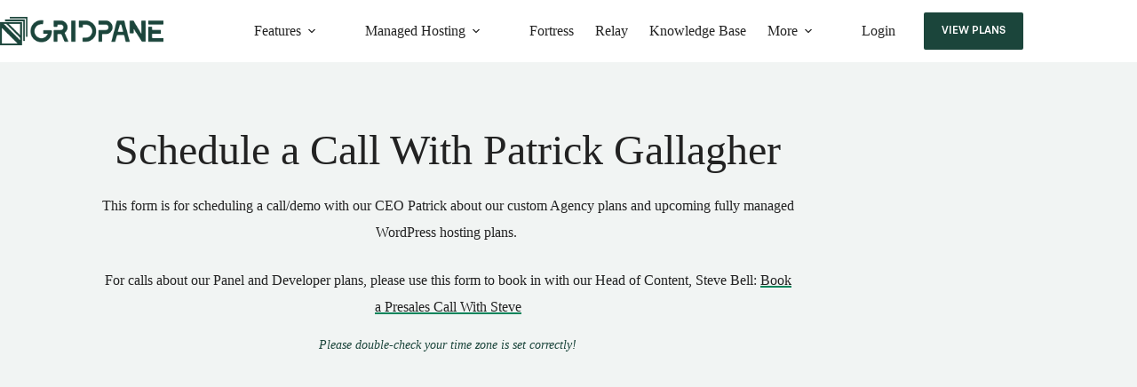

--- FILE ---
content_type: text/html; charset=UTF-8
request_url: https://gridpane.com/call-with-patrick/
body_size: 23047
content:
<!doctype html>
<html lang="en-US">
<head>
	
	<meta charset="UTF-8">
	<meta name="viewport" content="width=device-width, initial-scale=1, maximum-scale=5, viewport-fit=cover">
	<link rel="profile" href="https://gmpg.org/xfn/11">

	<title>Call with Patrick Gallagher | GridPane</title>
	<style>img:is([sizes="auto" i], [sizes^="auto," i]) { contain-intrinsic-size: 3000px 1500px }</style>
	
<!-- The SEO Framework by Sybre Waaijer -->
<meta name="robots" content="noindex,nofollow,max-snippet:-1,max-image-preview:standard,max-video-preview:-1" />
<meta name="description" content="This form is for scheduling a call/demo with our CEO Patrick about our custom Agency plans and upcoming fully managed WordPress hosting plans." />
<meta property="og:type" content="website" />
<meta property="og:locale" content="en_US" />
<meta property="og:site_name" content="GridPane" />
<meta property="og:title" content="Call with Patrick Gallagher" />
<meta property="og:description" content="This form is for scheduling a call/demo with our CEO Patrick about our custom Agency plans and upcoming fully managed WordPress hosting plans. For calls about our Panel and Developer plans…" />
<meta property="og:url" content="https://gridpane.com/call-with-patrick/" />
<meta property="og:image" content="https://gridpane.com/wp-content/uploads/2021/02/cropped-GridPane-Self-Managed-WordPress-Hosting.jpg" />
<meta property="og:image:width" content="1600" />
<meta property="og:image:height" content="840" />
<meta name="twitter:card" content="summary_large_image" />
<meta name="twitter:site" content="@gridpane" />
<meta name="twitter:title" content="Call with Patrick Gallagher" />
<meta name="twitter:description" content="This form is for scheduling a call/demo with our CEO Patrick about our custom Agency plans and upcoming fully managed WordPress hosting plans. For calls about our Panel and Developer plans…" />
<meta name="twitter:image" content="https://gridpane.com/wp-content/uploads/2021/02/cropped-GridPane-Self-Managed-WordPress-Hosting.jpg" />
<meta name="google-site-verification" content="xpjoNyGBQ91L1qbxEnGA4gxKhKrHmRySy-Bt_novc8c" />
<script type="application/ld+json">{"@context":"https://schema.org","@graph":[{"@type":"WebSite","@id":"https://gridpane.com/#/schema/WebSite","url":"https://gridpane.com/","name":"GridPane","alternateName":"GridPane, LLC","description":"Self-Managed Hosting for WordPress","inLanguage":"en-US","potentialAction":{"@type":"SearchAction","target":{"@type":"EntryPoint","urlTemplate":"https://gridpane.com/search/{search_term_string}/"},"query-input":"required name=search_term_string"},"publisher":{"@type":"Organization","@id":"https://gridpane.com/#/schema/Organization","name":"GridPane, LLC","url":"https://gridpane.com/","logo":{"@type":"ImageObject","url":"https://gridpane.com/wp-content/uploads/2019/09/gridpane-logo.png","contentUrl":"https://gridpane.com/wp-content/uploads/2019/09/gridpane-logo.png","width":2034,"height":353}}},{"@type":"WebPage","@id":"https://gridpane.com/call-with-patrick/","url":"https://gridpane.com/call-with-patrick/","name":"Call with Patrick Gallagher | GridPane","description":"This form is for scheduling a call/demo with our CEO Patrick about our custom Agency plans and upcoming fully managed WordPress hosting plans.","inLanguage":"en-US","isPartOf":{"@id":"https://gridpane.com/#/schema/WebSite"},"breadcrumb":{"@type":"BreadcrumbList","@id":"https://gridpane.com/#/schema/BreadcrumbList","itemListElement":[{"@type":"ListItem","position":1,"item":"https://gridpane.com/","name":"GridPane"},{"@type":"ListItem","position":2,"name":"Call with Patrick Gallagher"}]},"potentialAction":{"@type":"ReadAction","target":"https://gridpane.com/call-with-patrick/"}}]}</script>
<!-- / The SEO Framework by Sybre Waaijer | 2.54ms meta | 0.08ms boot -->

<link rel='stylesheet' id='blocksy-dynamic-global-css' href='https://gridpane.com/wp-content/uploads/blocksy/css/global.css?ver=66428' media='all' />
<link rel='stylesheet' id='cmplz-general-css' href='https://gridpane.com/wp-content/plugins/complianz-gdpr-premium/assets/css/cookieblocker.min.css?ver=1762852903' media='all' />
<link rel='stylesheet' id='parent-style-css' href='https://gridpane.com/wp-content/themes/blocksy/style.css?ver=6.8.3' media='all' />
<link rel='stylesheet' id='ct-main-styles-css' href='https://gridpane.com/wp-content/themes/blocksy/static/bundle/main.min.css?ver=2.1.23' media='all' />
<link rel='stylesheet' id='ct-elementor-styles-css' href='https://gridpane.com/wp-content/themes/blocksy/static/bundle/elementor-frontend.min.css?ver=2.1.23' media='all' />
<link rel='stylesheet' id='elementor-frontend-css' href='https://gridpane.com/wp-content/plugins/elementor/assets/css/frontend.min.css?ver=3.34.0' media='all' />
<link rel='stylesheet' id='elementor-post-1338-css' href='https://gridpane.com/wp-content/uploads/elementor/css/post-1338.css?ver=1767332383' media='all' />
<link rel='stylesheet' id='font-awesome-5-all-css' href='https://gridpane.com/wp-content/plugins/elementor/assets/lib/font-awesome/css/all.min.css?ver=3.34.0' media='all' />
<link rel='stylesheet' id='font-awesome-4-shim-css' href='https://gridpane.com/wp-content/plugins/elementor/assets/lib/font-awesome/css/v4-shims.min.css?ver=3.34.0' media='all' />
<link rel='stylesheet' id='widget-heading-css' href='https://gridpane.com/wp-content/plugins/elementor/assets/css/widget-heading.min.css?ver=3.34.0' media='all' />
<link rel='stylesheet' id='elementor-post-20593-css' href='https://gridpane.com/wp-content/uploads/elementor/css/post-20593.css?ver=1767365008' media='all' />
<link rel='stylesheet' id='blocksy-ext-mega-menu-styles-css' href='https://gridpane.com/wp-content/plugins/blocksy-companion-pro/framework/premium/extensions/mega-menu/static/bundle/main.min.css?ver=2.1.23' media='all' />
<style id='kadence-blocks-global-variables-inline-css'>
:root {--global-kb-font-size-sm:clamp(0.8rem, 0.73rem + 0.217vw, 0.9rem);--global-kb-font-size-md:clamp(1.1rem, 0.995rem + 0.326vw, 1.25rem);--global-kb-font-size-lg:clamp(1.75rem, 1.576rem + 0.543vw, 2rem);--global-kb-font-size-xl:clamp(2.25rem, 1.728rem + 1.63vw, 3rem);--global-kb-font-size-xxl:clamp(2.5rem, 1.456rem + 3.26vw, 4rem);--global-kb-font-size-xxxl:clamp(2.75rem, 0.489rem + 7.065vw, 6rem);}:root {--global-palette1: #3182CE;--global-palette2: #2B6CB0;--global-palette3: #1A202C;--global-palette4: #2D3748;--global-palette5: #4A5568;--global-palette6: #718096;--global-palette7: #EDF2F7;--global-palette8: #F7FAFC;--global-palette9: #ffffff;}
</style>
<script src="https://gridpane.com/wp-includes/js/jquery/jquery.min.js?ver=3.7.1" id="jquery-core-js" type="pmdelayedscript" data-cfasync="false" data-no-optimize="1" data-no-defer="1" data-no-minify="1"></script>
<script src="https://gridpane.com/wp-includes/js/jquery/jquery-migrate.min.js?ver=3.4.1" id="jquery-migrate-js" type="pmdelayedscript" data-cfasync="false" data-no-optimize="1" data-no-defer="1" data-no-minify="1"></script>
<script src="https://gridpane.com/wp-includes/js/imagesloaded.min.js?ver=6.8.3" id="imagesLoaded-js" type="pmdelayedscript" data-cfasync="false" data-no-optimize="1" data-no-defer="1" data-no-minify="1"></script>
<script src="https://gridpane.com/wp-content/plugins/elementor/assets/lib/font-awesome/js/v4-shims.min.js?ver=3.34.0" id="font-awesome-4-shim-js" type="pmdelayedscript" data-cfasync="false" data-no-optimize="1" data-no-defer="1" data-no-minify="1"></script>
<link rel="https://api.w.org/" href="https://gridpane.com/wp-json/" /><link rel="alternate" title="JSON" type="application/json" href="https://gridpane.com/wp-json/wp/v2/pages/20593" /><meta name="generator" content="Redux 4.4.5" /><style type="text/css">.wtr-time-wrap{ 
	/* wraps the entire label */
	margin: 0 10px;

}
.wtr-time-number{ 
	/* applies only to the number */
	
}</style>			<style>.cmplz-hidden {
					display: none !important;
				}</style><noscript><link rel='stylesheet' href='https://gridpane.com/wp-content/themes/blocksy/static/bundle/no-scripts.min.css' type='text/css'></noscript>
<meta name="generator" content="Elementor 3.34.0; features: e_font_icon_svg, additional_custom_breakpoints; settings: css_print_method-external, google_font-enabled, font_display-auto">
			<style>
				.e-con.e-parent:nth-of-type(n+4):not(.e-lazyloaded):not(.e-no-lazyload),
				.e-con.e-parent:nth-of-type(n+4):not(.e-lazyloaded):not(.e-no-lazyload) * {
					background-image: none !important;
				}
				@media screen and (max-height: 1024px) {
					.e-con.e-parent:nth-of-type(n+3):not(.e-lazyloaded):not(.e-no-lazyload),
					.e-con.e-parent:nth-of-type(n+3):not(.e-lazyloaded):not(.e-no-lazyload) * {
						background-image: none !important;
					}
				}
				@media screen and (max-height: 640px) {
					.e-con.e-parent:nth-of-type(n+2):not(.e-lazyloaded):not(.e-no-lazyload),
					.e-con.e-parent:nth-of-type(n+2):not(.e-lazyloaded):not(.e-no-lazyload) * {
						background-image: none !important;
					}
				}
			</style>
			<meta name="facebook-domain-verification" content="1ill98n0w99f5kniz0seii0yq6nut9" />
<script type="pmdelayedscript" data-cfasync="false" data-no-optimize="1" data-no-defer="1" data-no-minify="1">(function(w){w.fpr=w.fpr||function(){w.fpr.q = w.fpr.q||[];w.fpr.q[arguments[0]=='set'?'unshift':'push'](arguments);};})(window);
fpr("init", {cid:"qahbwe55"}); 
fpr("click");
</script>

<script src="https://cdn.firstpromoter.com/fpr.js" async type="pmdelayedscript" data-cfasync="false" data-no-optimize="1" data-no-defer="1" data-no-minify="1"></script><link rel="icon" href="https://gridpane.com/wp-content/uploads/2019/03/Gridpane-Favicon-150x150.png" sizes="32x32" />
<link rel="icon" href="https://gridpane.com/wp-content/uploads/2019/03/Gridpane-Favicon.png" sizes="192x192" />
<link rel="apple-touch-icon" href="https://gridpane.com/wp-content/uploads/2019/03/Gridpane-Favicon.png" />
<meta name="msapplication-TileImage" content="https://gridpane.com/wp-content/uploads/2019/03/Gridpane-Favicon.png" />
		<style id="wp-custom-css">
			/*
 * Overflow fix for Posts/KB
 * Titles
 * Link Styling
 * Button Tweaks
 * Spacing Tweaks
 * Reading Time Margin
 * Code and Pre Styling
 * Elementor Pro Code Block
 * Social Media SVG Icons
 * Footer
 * Checkout Page Form
 * Pricing Page
*/

/*Overflow fix for Posts/KB*/

@media (max-width: 999.98px) {
	[data-prefix="kb_single"] article[class*="post"] { 
		overflow: auto;
	}
}

[data-elementor-type="wp-page"]>.elementor-section-wrap>.elementor-section:not(.ct-section-stretched), [data-elementor-type="wp-page"]>.elementor-inner>.elementor-section-wrap>.elementor-section:not(.ct-section-stretched) {
	width: 100%;
	max-width: 100%;
}

.jet-ajax-search__field {
	padding: 30px 20px !important;
}

#header img {
	border: 0;
}

/*Titles*/

.entry-header .page-title {
	font-size: 44px;
}

.single-post h1,
.single-kb h1 {
	font-size: 44px;
	margin-top: 40px;
}

.single-post .entry-content h2,
.single-kb .entry-content  h2 {
	font-size: 30px;
	margin-top: 40px !important;
}

.single-post .entry-content h3,
.single-kb .entry-content h3 {
	font-size: 18px;
	margin-top: 40px !important;
	text-transform: uppercase;
}

.single-post .entry-content h4,
.single-kb .entry-content h4 {
	font-size: 20px;
	margin-top: 40px !important;
}

.single-kb .entry-content img {
border: 1px solid #ddd;
}

.ct-footer .widget-title {
	font-size: 14px;
	margin-top: 0;
}

.ct-sidebar .widget-title {
	font-size: 24px;
	margin-top: 5px;
}

/*Link Styling*/

.ct-header-cta a {
	font-size: 12px;
	font-weight: 700;
	text-transform: uppercase;
}

.elementor-inner p a,
.hentry p a,
.hentry li a {
  text-decoration: none;
  background-position-y: 0%;
  background-image: linear-gradient( transparent 50%, #00845a 50%);
  background-size: 2px;
  background-size: auto 175%;
	transition-duration: 0.3s;
}

.elementor-inner p a:hover,
.hentry p a:hover,
.hentry li a:hover {
	color: #00845a;
  background-image: linear-gradient( transparent 50%, #D2DAD6 50%);
  background-position-y: 0%;
}

.hentry .entry-meta a {
	  background-image: none;
}

.ct-footer a {
	text-decoration: none;
}

/*Button Tweaks*/

.button {
	background-image: none !important;
	font-weight: 700;
	text-transform: uppercase;
}

.button:hover {
	color: #fff !important;	
}

.button1 {
	background: #1b453b;
	border-radius: 2px;
	color: #fff;
	font-size: 13px;
	font-weight: 700;
	padding: 15px 20px;
	position: relative;
	text-transform: uppercase;
	top: 0;
	transition: all 0.2s ease;
}

.button1:hover {
	background: #00845a;
	color: #fff;
	box-shadow: 0 0 15px rgba(	0, 132, 90, .4);
	top: -3px;
}

/*Spacing Tweaks*/

.ct-builder-content img {
	padding-bottom: 20px;
}

.ct-footer .ct-container,
.ct-footer .ct-container-narrow,
.ct-footer .ct-container-fluid {
	padding: 0;
}

.elementor-menu-anchor {
 height: 1px;
}

.elementor-menu-anchor:before {
	display: none;
}

/*Reading Time Margin*/

.wtr-time-wrap.block, .wtr-time-wrap.before-content {
	margin: 5px auto;
}

.wtr-time-wrap.block, 
.wtr-time-wrap.before-content {
	margin-bottom: 30px !important;
}

.single-kb .wtr-time-wrap.block,
.single-kb .wtr-time-wrap.before-content {
	margin-top: -20px;
}

/*Code and Pre Blocks*/

code {
	background-color: #E6EFE7;
	color: green;
}

pre {
	background-color: #E6EFE7;
	color: green;
	overflow: auto !important;
	overflow-wrap: normal !important;
	white-space: pre;
}

pre::-webkit-scrollbar {
    height: 0.8rem;
}
 
pre::-webkit-scrollbar-track {
    -webkit-box-shadow: inset 0 0 6px rgba(0,0,0,0.3); 
    border-radius: 2px;
}
 
pre::-webkit-scrollbar-thumb {
    border-radius: 2px;
    -webkit-box-shadow: inset 0 0 6px rgba(0,0,0,0.3); 
}

/*Elementor Pro Code Block*/

.greenblock .prismjs-default :not(pre)>code[class*=language-], 

.greenblock .prismjs-default pre[class*=language-] {
  background: #E6EFE7 !important;
}

.greenblock .prismjs-default code[class*=language-],

.greenblock .prismjs-default pre[class*=language-], 

.greenblock .line-numbers-rows>span:before {
  color: green;
  text-shadow: none;
}

.greenblock .line-numbers .line-numbers-rows {
  border-right: 1px solid #fff;
}

/*Social Media SVG Icons*/

ul .social-msvg {
  list-style: none;
}

.social-msvg li {
  color: #fff;
  display: inline-block;
  padding-right: 5px;
}

.social-msvg svg {
  background: #111;
  fill: #fff;
  border-radius: 100%;
  width: 40px;
  padding: 5px;
  transition: .15s;
  transition-timing-function: ease-in-out;
}

.social-msvg svg:hover {
  transform: scale(1.1);
  transition: .15s;
  transition-timing-function: ease-in-out;
}

/*Footer*/

.footer-about {
	line-height: 1.5;
}

.fbgroup {
	font-size: 12px;
	line-height: 1.2;
	text-transform: uppercase;
}

/*Checkout Page Form*/

.total-pricing input {
	border: none !important; 
	font-size: 17px !important;
	padding: 0 !important;
}

.monthly-payment,
.annual-payment {
	margin-bottom: -20px;
	padding-top: 20px;
	font-size: 15px;
	text-transform: uppercase;
}

.page-id-7729 input,
.gform_wrapper input:not([type=radio]):not([type=checkbox]):not([type=submit]):not([type=button]):not([type=image]):not([type=file]) {
  border: 1px solid #bbb;
  border-radius: 2px;
  font-size: 15px;
  letter-spacing: -0.2px;
  padding: 10px 10px;
}

.gfield_label,
body .gform_wrapper div.gform_body ul.gform_fields li.gfield.gfield_html b{
  text-transform: uppercase;
  font-size: 15px !important;
}

.gform_wrapper.gf_browser_chrome .gfield_checkbox li input, 
.gform_wrapper.gf_browser_chrome .gfield_checkbox li input[type=checkbox], 
.gform_wrapper.gf_browser_chrome .gfield_radio li input[type=radio] {
  margin: -2px 5px 0 0;
}

.gform_wrapper .gform_footer input.button, 
.gform_wrapper .gform_footer input[type=submit], 
.gform_wrapper .gform_page_footer input.button,
.gform_wrapper .gform_page_footer input[type=submit] {
  border-radius: 2px;
  padding: 10px 40px;
}

/*Pricing Page*/

.plan-price {
	font-size: 52px;
	font-weight: 700;
	letter-spacing: -1px;
	line-height: 1;
}

.plan-price-dev {
	color: #fff;
	font-size: 52px;
	font-weight: 700;
	letter-spacing: -1px;
	line-height: 1;
}

.pricing-button1,
.pricing-button2 {
	font-size: 13px;
	display: block;
	margin-top: 30px;
	min-height: 0;
	padding: 8px;
}

.pricing-button2 {
	background: #00845a;
}

.pricing-button2:hover {
	background: #00B87D;
}

.startingfrom {
	font-size: 13px;
	margin-bottom: -5px;
}

.kt-tabs-id_6db4d1-ad > .kt-tabs-content-wrap > .wp-block-kadence-tab {
	padding: 0;
}

.wp-block-kadence-rowlayout {
	margin: 0px;	
}

@media (max-width: 1200px) {
	
	.plan-price,
	.plan-price-dev {
		font-size: 42px;
	}
	
	.price-column .kt-inside-inner-col {
		padding: 30px 20px !important;
	}

}


/* Highlight current page number in search results pagination */

span.page-numbers.current {
    color: var(--linkInitialColor);
    font-weight: bold;
}

/* "See all results" button hover */

.elementor-1729 .elementor-element.elementor-global-1721 .jet-ajax-search__full-results:hover {
    color: #fff;
    padding-left: 10px;
    padding-right: 10px;
}		</style>
		<style id="wtr_settings-dynamic-css" title="dynamic-css" class="redux-options-output">.wtr-time-wrap{line-height:16px;color:#333333;font-size:16px;}</style><noscript><style>.perfmatters-lazy[data-src]{display:none !important;}</style></noscript>	</head>


<body data-cmplz=1 class="wp-singular page-template-default page page-id-20593 wp-custom-logo wp-embed-responsive wp-theme-blocksy wp-child-theme-blocksy-child elementor-default elementor-kit-1338 elementor-page elementor-page-20593 elementor-page-1379 ct-elementor-default-template" data-link="type-2" data-prefix="single_page" data-header="type-1:sticky:auto" data-footer="type-1" itemscope="itemscope" itemtype="https://schema.org/WebPage">

<a class="skip-link screen-reader-text" href="#main">Skip to content</a><div class="ct-drawer-canvas" data-location="start"><div id="offcanvas" class="ct-panel ct-header" data-behaviour="modal" role="dialog" aria-label="Offcanvas modal" inert="">
		<div class="ct-panel-actions">
			
			<button class="ct-toggle-close" data-type="type-1" aria-label="Close drawer">
				<svg class="ct-icon" width="12" height="12" viewBox="0 0 15 15"><path d="M1 15a1 1 0 01-.71-.29 1 1 0 010-1.41l5.8-5.8-5.8-5.8A1 1 0 011.7.29l5.8 5.8 5.8-5.8a1 1 0 011.41 1.41l-5.8 5.8 5.8 5.8a1 1 0 01-1.41 1.41l-5.8-5.8-5.8 5.8A1 1 0 011 15z"/></svg>
			</button>
		</div>
		<div class="ct-panel-content" data-device="desktop"><div class="ct-panel-content-inner"></div></div><div class="ct-panel-content" data-device="mobile"><div class="ct-panel-content-inner">
<nav
	class="mobile-menu menu-container has-submenu"
	data-id="mobile-menu" data-interaction="click" data-toggle-type="type-1" data-submenu-dots="yes"	aria-label="Mobile Menu">

	<ul id="menu-mobile-menu" class=""><li id="menu-item-26810" class="menu-item menu-item-type-custom menu-item-object-custom menu-item-has-children menu-item-26810"><span class="ct-sub-menu-parent"><a href="#" class="ct-menu-link">Features</a><button class="ct-toggle-dropdown-mobile" aria-label="Expand dropdown menu" aria-haspopup="true" aria-expanded="false"><svg class="ct-icon toggle-icon-1" width="15" height="15" viewBox="0 0 15 15" aria-hidden="true"><path d="M3.9,5.1l3.6,3.6l3.6-3.6l1.4,0.7l-5,5l-5-5L3.9,5.1z"/></svg></button></span>
<ul class="sub-menu">
	<li id="menu-item-26811" class="menu-item menu-item-type-custom menu-item-object-custom menu-item-26811"><a href="/wordpress-performance/" class="ct-menu-link">Performance</a></li>
	<li id="menu-item-26812" class="menu-item menu-item-type-custom menu-item-object-custom menu-item-26812"><a href="/wordpress-security-suite/" class="ct-menu-link">Security</a></li>
	<li id="menu-item-26813" class="menu-item menu-item-type-custom menu-item-object-custom menu-item-26813"><a href="/wordpress-hosting-features/" class="ct-menu-link">Management &#038; Workflow Tools</a></li>
</ul>
</li>
<li id="menu-item-26815" class="menu-item menu-item-type-custom menu-item-object-custom menu-item-has-children menu-item-26815"><span class="ct-sub-menu-parent"><a href="#" class="ct-menu-link">Managed Hosting</a><button class="ct-toggle-dropdown-mobile" aria-label="Expand dropdown menu" aria-haspopup="true" aria-expanded="false"><svg class="ct-icon toggle-icon-1" width="15" height="15" viewBox="0 0 15 15" aria-hidden="true"><path d="M3.9,5.1l3.6,3.6l3.6-3.6l1.4,0.7l-5,5l-5-5L3.9,5.1z"/></svg></button></span>
<ul class="sub-menu">
	<li id="menu-item-26814" class="menu-item menu-item-type-custom menu-item-object-custom menu-item-26814"><a href="/peakfreq/" class="ct-menu-link">PeakFreq Managed Servers</a></li>
	<li id="menu-item-26816" class="menu-item menu-item-type-custom menu-item-object-custom menu-item-26816"><a href="/managed/" class="ct-menu-link">Fully Managed Websites</a></li>
</ul>
</li>
<li id="menu-item-26817" class="menu-item menu-item-type-custom menu-item-object-custom menu-item-26817"><a href="/fortress/" class="ct-menu-link">Fortress</a></li>
<li id="menu-item-28738" class="menu-item menu-item-type-custom menu-item-object-custom menu-item-28738"><a href="/relay/" class="ct-menu-link">Relay</a></li>
<li id="menu-item-26819" class="menu-item menu-item-type-custom menu-item-object-custom menu-item-26819"><a href="/kb/" class="ct-menu-link">Knowledge Base</a></li>
<li id="menu-item-26820" class="menu-item menu-item-type-custom menu-item-object-custom menu-item-has-children menu-item-26820"><span class="ct-sub-menu-parent"><a href="#" class="ct-menu-link">More</a><button class="ct-toggle-dropdown-mobile" aria-label="Expand dropdown menu" aria-haspopup="true" aria-expanded="false"><svg class="ct-icon toggle-icon-1" width="15" height="15" viewBox="0 0 15 15" aria-hidden="true"><path d="M3.9,5.1l3.6,3.6l3.6-3.6l1.4,0.7l-5,5l-5-5L3.9,5.1z"/></svg></button></span>
<ul class="sub-menu">
	<li id="menu-item-26821" class="menu-item menu-item-type-custom menu-item-object-custom menu-item-26821"><a href="/faq/" class="ct-menu-link">FAQ</a></li>
	<li id="menu-item-26822" class="menu-item menu-item-type-custom menu-item-object-custom menu-item-26822"><a href="/gridpane-vs/" class="ct-menu-link">Comparisons</a></li>
	<li id="menu-item-26823" class="menu-item menu-item-type-custom menu-item-object-custom menu-item-26823"><a href="/blog/" class="ct-menu-link">Blog</a></li>
</ul>
</li>
<li id="menu-item-26825" class="menu-item menu-item-type-custom menu-item-object-custom menu-item-26825"><a href="https://my.gridpane.com/login" class="ct-menu-link">Login</a></li>
</ul></nav>


<div
	class="ct-header-cta"
	data-id="iaQ7zy">
	<a
		href="https://gridpane.com/plans/"
		class="ct-button"
		data-size="medium" aria-label="View Plans">
		View Plans	</a>
</div>
</div></div></div></div>
<div id="main-container">
	<header id="header" class="ct-header" data-id="type-1" itemscope="" itemtype="https://schema.org/WPHeader"><div data-device="desktop"><div class="ct-sticky-container"><div data-sticky="auto-hide"><div data-row="middle" data-column-set="2"><div class="ct-container"><div data-column="start" data-placements="1"><div data-items="primary">
<div	class="site-branding"
	data-id="logo"		itemscope="itemscope" itemtype="https://schema.org/Organization">

			<a href="https://gridpane.com/" class="site-logo-container" rel="home" itemprop="url" ><img loading="lazy" width="500" height="87" src="https://gridpane.com/wp-content/uploads/2021/02/GridPane-Logo-Small.png" class="sticky-logo" alt="GridPane" decoding="async" srcset="https://gridpane.com/wp-content/uploads/2021/02/GridPane-Logo-Small.png 500w, https://gridpane.com/wp-content/uploads/2021/02/GridPane-Logo-Small-300x52.png 300w" sizes="(max-width: 500px) 100vw, 500px" /><img loading="lazy" width="500" height="87" src="https://gridpane.com/wp-content/uploads/2021/02/GridPane-Logo-Small.png" class="default-logo" alt="GridPane" decoding="async" srcset="https://gridpane.com/wp-content/uploads/2021/02/GridPane-Logo-Small.png 500w, https://gridpane.com/wp-content/uploads/2021/02/GridPane-Logo-Small-300x52.png 300w" sizes="(max-width: 500px) 100vw, 500px" /></a>	
	</div>

</div></div><div data-column="end" data-placements="1"><div data-items="primary">
<nav
	id="header-menu-1"
	class="header-menu-1 menu-container"
	data-id="menu" data-interaction="hover"	data-menu="type-1"
	data-dropdown="type-1:solid"		data-responsive="no"	itemscope="" itemtype="https://schema.org/SiteNavigationElement"	aria-label="Main Mega Menu">

	<link rel='stylesheet' id='kadence-blocks-infobox-css' href='https://gridpane.com/wp-content/plugins/kadence-blocks/dist/style-blocks-infobox.css?ver=3.5.29' media='all' />
<link rel='stylesheet' id='kadence-blocks-column-css' href='https://gridpane.com/wp-content/plugins/kadence-blocks/dist/style-blocks-column.css?ver=3.5.29' media='all' />
<link rel='stylesheet' id='kadence-blocks-rowlayout-css' href='https://gridpane.com/wp-content/plugins/kadence-blocks/dist/style-blocks-rowlayout.css?ver=3.5.29' media='all' />
<ul id="menu-main-mega-menu" class="menu"><li id="menu-item-26758" class="menu-item menu-item-type-custom menu-item-object-custom menu-item-has-children menu-item-26758 ct-mega-menu-custom-width ct-mega-menu-columns-1 animated-submenu-block"><a href="#" class="ct-menu-link ct-disabled-link" tabindex="-1">Features<span class="ct-toggle-dropdown-desktop"><svg class="ct-icon" width="8" height="8" viewBox="0 0 15 15" aria-hidden="true"><path d="M2.1,3.2l5.4,5.4l5.4-5.4L15,4.3l-7.5,7.5L0,4.3L2.1,3.2z"/></svg></span></a><button class="ct-toggle-dropdown-desktop-ghost" aria-label="Expand dropdown menu" aria-haspopup="true" aria-expanded="false"></button>
<ul class="sub-menu">
	<li id="menu-item-26759" class="menu-item menu-item-type-custom menu-item-object-custom menu-item-26759"><div class="entry-content is-layout-constrained"><style>.kb-row-layout-wrap.wp-block-kadence-rowlayout.kb-row-layout-id26772_70d711-a0{margin-top:0px;}.kb-row-layout-id26772_70d711-a0 > .kt-row-column-wrap{align-content:start;}:where(.kb-row-layout-id26772_70d711-a0 > .kt-row-column-wrap) > .wp-block-kadence-column{justify-content:start;}.kb-row-layout-id26772_70d711-a0 > .kt-row-column-wrap{column-gap:var(--global-kb-gap-none, 0rem );row-gap:var(--global-kb-gap-none, 0rem );padding-top:10px;padding-right:10px;padding-bottom:10px;padding-left:10px;grid-template-columns:minmax(0, 1fr);}.kb-row-layout-id26772_70d711-a0{border-top-left-radius:3px;border-top-right-radius:3px;border-bottom-right-radius:3px;border-bottom-left-radius:3px;overflow:clip;isolation:isolate;}.kb-row-layout-id26772_70d711-a0 > .kt-row-layout-overlay{border-top-left-radius:3px;border-top-right-radius:3px;border-bottom-right-radius:3px;border-bottom-left-radius:3px;}.kb-row-layout-id26772_70d711-a0{border-top:0px solid rgba(0,0,0,0);}.kb-row-layout-id26772_70d711-a0 > .kt-row-layout-overlay{opacity:0.30;}@media all and (max-width: 1024px){.kb-row-layout-id26772_70d711-a0 > .kt-row-column-wrap{grid-template-columns:minmax(0, 1fr);}}@media all and (max-width: 1024px){.kb-row-layout-id26772_70d711-a0{border-top:0px solid rgba(0,0,0,0);}}@media all and (max-width: 767px){.kb-row-layout-id26772_70d711-a0 > .kt-row-column-wrap{grid-template-columns:minmax(0, 1fr);}.kb-row-layout-id26772_70d711-a0{border-top:0px solid rgba(0,0,0,0);}}.kb-row-layout-id26772_70d711-a0 .kt-info-svg-image {filter: invert(22%) sepia(68%) saturate(4123%) hue-rotate(156deg) brightness(93%) contrast(101%);}</style><div class="kb-row-layout-wrap kb-row-layout-id26772_70d711-a0 alignnone wp-block-kadence-rowlayout"><div class="kt-row-column-wrap kt-has-2-columns kt-row-layout-row kt-tab-layout-inherit kt-mobile-layout-row kt-row-valign-top">
<style>.kadence-column26772_4dbc34-3f > .kt-inside-inner-col,.kadence-column26772_4dbc34-3f > .kt-inside-inner-col:before{border-top-left-radius:0px;border-top-right-radius:0px;border-bottom-right-radius:0px;border-bottom-left-radius:0px;}.kadence-column26772_4dbc34-3f > .kt-inside-inner-col{column-gap:var(--global-kb-gap-sm, 1rem);}.kadence-column26772_4dbc34-3f > .kt-inside-inner-col{flex-direction:column;}.kadence-column26772_4dbc34-3f > .kt-inside-inner-col > .aligncenter{width:100%;}.kadence-column26772_4dbc34-3f > .kt-inside-inner-col:before{opacity:0.3;}.kadence-column26772_4dbc34-3f{position:relative;}@media all and (max-width: 1024px){.kadence-column26772_4dbc34-3f > .kt-inside-inner-col{flex-direction:column;justify-content:center;}}@media all and (max-width: 767px){.kadence-column26772_4dbc34-3f > .kt-inside-inner-col{flex-direction:column;justify-content:center;}}</style>
<div class="wp-block-kadence-column kadence-column26772_4dbc34-3f"><div class="kt-inside-inner-col"><style>.kb-row-layout-id26772_1299d1-23 > .kt-row-column-wrap{align-content:start;}:where(.kb-row-layout-id26772_1299d1-23 > .kt-row-column-wrap) > .wp-block-kadence-column{justify-content:start;}.kb-row-layout-id26772_1299d1-23 > .kt-row-column-wrap{column-gap:var(--global-kb-gap-md, 2rem);row-gap:var(--global-kb-gap-md, 2rem);padding-top:var(--global-kb-spacing-xxs, 0.5rem);}.kb-row-layout-id26772_1299d1-23 > .kt-row-column-wrap > div:not(.added-for-specificity){grid-column:initial;}.kb-row-layout-id26772_1299d1-23 > .kt-row-column-wrap{grid-template-columns:minmax(0, 2fr) minmax(0, 1fr) minmax(0, 1fr);}.kb-row-layout-id26772_1299d1-23 > .kt-row-layout-overlay{opacity:0.30;}@media all and (max-width: 1024px){.kb-row-layout-id26772_1299d1-23 > .kt-row-column-wrap > div:not(.added-for-specificity){grid-column:initial;}}@media all and (max-width: 1024px){.kb-row-layout-id26772_1299d1-23 > .kt-row-column-wrap{grid-template-columns:minmax(0, 2fr) minmax(0, 1fr) minmax(0, 1fr);}}@media all and (max-width: 767px){.kb-row-layout-id26772_1299d1-23 > .kt-row-column-wrap > div:not(.added-for-specificity){grid-column:initial;}.kb-row-layout-id26772_1299d1-23 > .kt-row-column-wrap{grid-template-columns:minmax(0, 1fr);}}</style><div class="kb-row-layout-wrap kb-row-layout-id26772_1299d1-23 alignnone wp-block-kadence-rowlayout"><div class="kt-row-column-wrap kt-has-3-columns kt-row-layout-left-half kt-tab-layout-inherit kt-mobile-layout-row kt-row-valign-top">
<style>.kadence-column26772_353aa7-37 > .kt-inside-inner-col,.kadence-column26772_353aa7-37 > .kt-inside-inner-col:before{border-top-left-radius:0px;border-top-right-radius:0px;border-bottom-right-radius:0px;border-bottom-left-radius:0px;}.kadence-column26772_353aa7-37 > .kt-inside-inner-col{column-gap:var(--global-kb-gap-sm, 1rem);}.kadence-column26772_353aa7-37 > .kt-inside-inner-col{flex-direction:column;}.kadence-column26772_353aa7-37 > .kt-inside-inner-col > .aligncenter{width:100%;}.kadence-column26772_353aa7-37 > .kt-inside-inner-col:before{opacity:0.3;}.kadence-column26772_353aa7-37{position:relative;}@media all and (max-width: 1024px){.kadence-column26772_353aa7-37 > .kt-inside-inner-col{flex-direction:column;justify-content:center;}}@media all and (max-width: 767px){.kadence-column26772_353aa7-37 > .kt-inside-inner-col{flex-direction:column;justify-content:center;}}</style>
<div class="wp-block-kadence-column kadence-column26772_353aa7-37"><div class="kt-inside-inner-col"><style>.wp-block-kadence-column.kb-section-dir-horizontal > .kt-inside-inner-col > .kt-info-box26772_b97d06-2c .kt-blocks-info-box-link-wrap{max-width:unset;}.kt-info-box26772_b97d06-2c .kt-blocks-info-box-link-wrap{border-top:0px solid var(--global-palette7, #eeeeee);border-right:0px solid var(--global-palette7, #eeeeee);border-bottom:0px solid var(--global-palette7, #eeeeee);border-left:0px solid var(--global-palette7, #eeeeee);border-top-left-radius:5px;border-top-right-radius:5px;border-bottom-right-radius:5px;border-bottom-left-radius:5px;background:var(--theme-palette-color-8, #ffffff);padding-top:12px;padding-right:12px;padding-bottom:12px;padding-left:8px;}.kt-info-box26772_b97d06-2c .kt-blocks-info-box-link-wrap:hover{background:var(--theme-palette-color-5, #f1f4f3);}.kt-info-box26772_b97d06-2c.wp-block-kadence-infobox{max-width:100%;}.kt-info-box26772_b97d06-2c .kadence-info-box-image-inner-intrisic-container{max-width:28px;}.kt-info-box26772_b97d06-2c .kadence-info-box-image-inner-intrisic-container .kadence-info-box-image-intrisic{padding-bottom:100%;width:64px;height:0px;max-width:100%;}.kt-info-box26772_b97d06-2c .kt-blocks-info-box-media .kt-info-box-image{width:28px;height:auto;}.kt-info-box26772_b97d06-2c .kt-blocks-info-box-media .kt-info-box-image, .kt-info-box26772_b97d06-2c .kt-blocks-info-box-media .kt-info-box-image path{fill:var(--theme-palette-color-1, #00845a);}.kt-info-box26772_b97d06-2c .kadence-info-box-icon-container .kt-info-svg-icon, .kt-info-box26772_b97d06-2c .kt-info-svg-icon-flip, .kt-info-box26772_b97d06-2c .kt-blocks-info-box-number{font-size:50px;}.kt-info-box26772_b97d06-2c .kt-blocks-info-box-media{color:var(--theme-palette-color-1, #00845a);background:transparent;border-top-width:0px;border-right-width:0px;border-bottom-width:0px;border-left-width:0px;padding-top:3px;padding-right:3px;padding-bottom:3px;padding-left:3px;margin-top:0px;margin-right:10px;margin-bottom:0px;margin-left:3px;}.kt-info-box26772_b97d06-2c .kt-infobox-textcontent h6.kt-blocks-info-box-title{font-size:16px;padding-top:0px;padding-right:0px;padding-bottom:0px;padding-left:0px;margin-top:5px;margin-right:0px;margin-bottom:8px;margin-left:0px;}.wp-block-kadence-infobox.kt-info-box26772_b97d06-2c .kt-blocks-info-box-text{font-size:14px;line-height:1.5em;}.kt-info-box26772_b97d06-2c .kt-blocks-info-box-learnmore{background:transparent;border-width:0px 0px 0px 0px;padding-top:4px;padding-right:8px;padding-bottom:4px;padding-left:8px;margin-top:10px;margin-right:0px;margin-bottom:10px;margin-left:0px;}@media all and (max-width: 1024px){.kt-info-box26772_b97d06-2c .kt-blocks-info-box-link-wrap{border-top:0px solid var(--global-palette7, #eeeeee);border-right:0px solid var(--global-palette7, #eeeeee);border-bottom:0px solid var(--global-palette7, #eeeeee);border-left:0px solid var(--global-palette7, #eeeeee);}}@media all and (max-width: 767px){.kt-info-box26772_b97d06-2c .kt-blocks-info-box-link-wrap{border-top:0px solid var(--global-palette7, #eeeeee);border-right:0px solid var(--global-palette7, #eeeeee);border-bottom:0px solid var(--global-palette7, #eeeeee);border-left:0px solid var(--global-palette7, #eeeeee);}}</style>
<div class="wp-block-kadence-infobox kt-info-box26772_b97d06-2c"><a class="kt-blocks-info-box-link-wrap info-box-link kt-blocks-info-box-media-align-left kt-info-halign-left kb-info-box-vertical-media-align-top" href="/wordpress-performance/"><div class="kt-blocks-info-box-media-container"><div class="kt-blocks-info-box-media kt-info-media-animate-none"><div class="kadence-info-box-image-inner-intrisic-container"><div class="kadence-info-box-image-intrisic kt-info-animate-none kb-info-box-image-type-svg"><div class="kadence-info-box-image-inner-intrisic"><img decoding="async" src="data:image/svg+xml,%3Csvg%20xmlns=&#039;http://www.w3.org/2000/svg&#039;%20width=&#039;28&#039;%20height=&#039;64&#039;%20viewBox=&#039;0%200%2028%2064&#039;%3E%3C/svg%3E" alt width="28" height="64" class="kt-info-box-image wp-image-25038 kt-info-svg-image perfmatters-lazy" data-src="https://gridpane.com/wp-content/uploads/2023/06/icons8-fast-download.svg" /><noscript><img decoding="async" src="https://gridpane.com/wp-content/uploads/2023/06/icons8-fast-download.svg" alt="" width="28" height="64" class="kt-info-box-image wp-image-25038 kt-info-svg-image"/></noscript></div></div></div></div></div><div class="kt-infobox-textcontent"><h6 class="kt-blocks-info-box-title">Performance</h6><p class="kt-blocks-info-box-text">Host even the most demanding WordPress websites with ease and full control.</p></div></a></div>


<style>.wp-block-kadence-column.kb-section-dir-horizontal > .kt-inside-inner-col > .kt-info-box26772_0a137f-ae .kt-blocks-info-box-link-wrap{max-width:unset;}.kt-info-box26772_0a137f-ae .kt-blocks-info-box-link-wrap{border-top:0px solid var(--global-palette7, #eeeeee);border-right:0px solid var(--global-palette7, #eeeeee);border-bottom:0px solid var(--global-palette7, #eeeeee);border-left:0px solid var(--global-palette7, #eeeeee);border-top-left-radius:5px;border-top-right-radius:5px;border-bottom-right-radius:5px;border-bottom-left-radius:5px;background:var(--theme-palette-color-8, #ffffff);padding-top:12px;padding-right:12px;padding-bottom:12px;padding-left:8px;}.kt-info-box26772_0a137f-ae .kt-blocks-info-box-link-wrap:hover{background:var(--theme-palette-color-5, #f1f4f3);}.kt-info-box26772_0a137f-ae.wp-block-kadence-infobox{max-width:100%;}.kt-info-box26772_0a137f-ae .kadence-info-box-image-inner-intrisic-container{max-width:31px;}.kt-info-box26772_0a137f-ae .kadence-info-box-image-inner-intrisic-container .kadence-info-box-image-intrisic{padding-bottom:100%;width:64px;height:0px;max-width:100%;}.kt-info-box26772_0a137f-ae .kt-blocks-info-box-media .kt-info-box-image{width:31px;height:auto;}.kt-info-box26772_0a137f-ae .kt-blocks-info-box-media .kt-info-box-image, .kt-info-box26772_0a137f-ae .kt-blocks-info-box-media .kt-info-box-image path{fill:var(--theme-palette-color-1, #00845a);}.kt-info-box26772_0a137f-ae .kadence-info-box-icon-container .kt-info-svg-icon, .kt-info-box26772_0a137f-ae .kt-info-svg-icon-flip, .kt-info-box26772_0a137f-ae .kt-blocks-info-box-number{font-size:50px;}.kt-info-box26772_0a137f-ae .kt-blocks-info-box-media{color:var(--theme-palette-color-1, #00845a);background:transparent;border-top-width:0px;border-right-width:0px;border-bottom-width:0px;border-left-width:0px;padding-top:3px;padding-right:3px;padding-bottom:3px;padding-left:3px;margin-top:0px;margin-right:10px;margin-bottom:0px;margin-left:0px;}.kt-info-box26772_0a137f-ae .kt-infobox-textcontent h6.kt-blocks-info-box-title{font-size:16px;padding-top:0px;padding-right:0px;padding-bottom:0px;padding-left:0px;margin-top:5px;margin-right:0px;margin-bottom:8px;margin-left:0px;}.wp-block-kadence-infobox.kt-info-box26772_0a137f-ae .kt-blocks-info-box-text{font-size:14px;line-height:1.5em;}.kt-info-box26772_0a137f-ae .kt-blocks-info-box-learnmore{background:transparent;border-width:0px 0px 0px 0px;padding-top:4px;padding-right:8px;padding-bottom:4px;padding-left:8px;margin-top:10px;margin-right:0px;margin-bottom:10px;margin-left:0px;}@media all and (max-width: 1024px){.kt-info-box26772_0a137f-ae .kt-blocks-info-box-link-wrap{border-top:0px solid var(--global-palette7, #eeeeee);border-right:0px solid var(--global-palette7, #eeeeee);border-bottom:0px solid var(--global-palette7, #eeeeee);border-left:0px solid var(--global-palette7, #eeeeee);}}@media all and (max-width: 767px){.kt-info-box26772_0a137f-ae .kt-blocks-info-box-link-wrap{border-top:0px solid var(--global-palette7, #eeeeee);border-right:0px solid var(--global-palette7, #eeeeee);border-bottom:0px solid var(--global-palette7, #eeeeee);border-left:0px solid var(--global-palette7, #eeeeee);}}</style>
<div class="wp-block-kadence-infobox kt-info-box26772_0a137f-ae"><a class="kt-blocks-info-box-link-wrap info-box-link kt-blocks-info-box-media-align-left kt-info-halign-left kb-info-box-vertical-media-align-top" href="/wordpress-security-suite/"><div class="kt-blocks-info-box-media-container"><div class="kt-blocks-info-box-media kt-info-media-animate-none"><div class="kadence-info-box-image-inner-intrisic-container"><div class="kadence-info-box-image-intrisic kt-info-animate-none kb-info-box-image-type-svg"><div class="kadence-info-box-image-inner-intrisic"><img decoding="async" src="data:image/svg+xml,%3Csvg%20xmlns=&#039;http://www.w3.org/2000/svg&#039;%20width=&#039;31&#039;%20height=&#039;64&#039;%20viewBox=&#039;0%200%2031%2064&#039;%3E%3C/svg%3E" alt width="31" height="64" class="kt-info-box-image wp-image-25167 kt-info-svg-image perfmatters-lazy" data-src="https://gridpane.com/wp-content/uploads/2023/07/icons8-security-lock.svg" /><noscript><img decoding="async" src="https://gridpane.com/wp-content/uploads/2023/07/icons8-security-lock.svg" alt="" width="31" height="64" class="kt-info-box-image wp-image-25167 kt-info-svg-image"/></noscript></div></div></div></div></div><div class="kt-infobox-textcontent"><h6 class="kt-blocks-info-box-title">Security</h6><p class="kt-blocks-info-box-text">Lock down your websites with GridPane's suite of security tools and Fortress plugin integration.</p></div></a></div>


<style>.wp-block-kadence-column.kb-section-dir-horizontal > .kt-inside-inner-col > .kt-info-box26772_1b1e5b-80 .kt-blocks-info-box-link-wrap{max-width:unset;}.kt-info-box26772_1b1e5b-80 .kt-blocks-info-box-link-wrap{border-top:0px solid var(--global-palette7, #eeeeee);border-right:0px solid var(--global-palette7, #eeeeee);border-bottom:0px solid var(--global-palette7, #eeeeee);border-left:0px solid var(--global-palette7, #eeeeee);border-top-left-radius:5px;border-top-right-radius:5px;border-bottom-right-radius:5px;border-bottom-left-radius:5px;background:var(--theme-palette-color-8, #ffffff);padding-top:12px;padding-right:12px;padding-bottom:12px;padding-left:8px;}.kt-info-box26772_1b1e5b-80 .kt-blocks-info-box-link-wrap:hover{background:var(--theme-palette-color-5, #f1f4f3);}.kt-info-box26772_1b1e5b-80.wp-block-kadence-infobox{max-width:100%;}.kt-info-box26772_1b1e5b-80 .kadence-info-box-image-inner-intrisic-container{max-width:30px;}.kt-info-box26772_1b1e5b-80 .kadence-info-box-image-inner-intrisic-container .kadence-info-box-image-intrisic{padding-bottom:100%;width:64px;height:0px;max-width:100%;}.kt-info-box26772_1b1e5b-80 .kt-blocks-info-box-media .kt-info-box-image{width:30px;height:auto;}.kt-info-box26772_1b1e5b-80 .kt-blocks-info-box-media .kt-info-box-image, .kt-info-box26772_1b1e5b-80 .kt-blocks-info-box-media .kt-info-box-image path{fill:var(--theme-palette-color-1, #00845a);}.kt-info-box26772_1b1e5b-80 .kadence-info-box-icon-container .kt-info-svg-icon, .kt-info-box26772_1b1e5b-80 .kt-info-svg-icon-flip, .kt-info-box26772_1b1e5b-80 .kt-blocks-info-box-number{font-size:50px;}.kt-info-box26772_1b1e5b-80 .kt-blocks-info-box-media{color:var(--theme-palette-color-1, #00845a);background:transparent;border-top-width:0px;border-right-width:0px;border-bottom-width:0px;border-left-width:0px;padding-top:3px;padding-right:3px;padding-bottom:3px;padding-left:3px;margin-top:0px;margin-right:10px;margin-bottom:0px;margin-left:0px;}.kt-info-box26772_1b1e5b-80 .kt-infobox-textcontent h6.kt-blocks-info-box-title{font-size:16px;padding-top:0px;padding-right:0px;padding-bottom:0px;padding-left:0px;margin-top:5px;margin-right:0px;margin-bottom:8px;margin-left:0px;}.wp-block-kadence-infobox.kt-info-box26772_1b1e5b-80 .kt-blocks-info-box-text{font-size:14px;line-height:1.5em;}.kt-info-box26772_1b1e5b-80 .kt-blocks-info-box-learnmore{background:transparent;border-width:0px 0px 0px 0px;padding-top:4px;padding-right:8px;padding-bottom:4px;padding-left:8px;margin-top:10px;margin-right:0px;margin-bottom:10px;margin-left:0px;}@media all and (max-width: 1024px){.kt-info-box26772_1b1e5b-80 .kt-blocks-info-box-link-wrap{border-top:0px solid var(--global-palette7, #eeeeee);border-right:0px solid var(--global-palette7, #eeeeee);border-bottom:0px solid var(--global-palette7, #eeeeee);border-left:0px solid var(--global-palette7, #eeeeee);}}@media all and (max-width: 767px){.kt-info-box26772_1b1e5b-80 .kt-blocks-info-box-link-wrap{border-top:0px solid var(--global-palette7, #eeeeee);border-right:0px solid var(--global-palette7, #eeeeee);border-bottom:0px solid var(--global-palette7, #eeeeee);border-left:0px solid var(--global-palette7, #eeeeee);}}</style>
<div class="wp-block-kadence-infobox kt-info-box26772_1b1e5b-80"><a class="kt-blocks-info-box-link-wrap info-box-link kt-blocks-info-box-media-align-left kt-info-halign-left kb-info-box-vertical-media-align-top" href="/wordpress-hosting-features/#multitenancy"><div class="kt-blocks-info-box-media-container"><div class="kt-blocks-info-box-media kt-info-media-animate-none"><div class="kadence-info-box-image-inner-intrisic-container"><div class="kadence-info-box-image-intrisic kt-info-animate-none kb-info-box-image-type-svg"><div class="kadence-info-box-image-inner-intrisic"><img decoding="async" src="data:image/svg+xml,%3Csvg%20xmlns=&#039;http://www.w3.org/2000/svg&#039;%20width=&#039;30&#039;%20height=&#039;64&#039;%20viewBox=&#039;0%200%2030%2064&#039;%3E%3C/svg%3E" alt width="30" height="64" class="kt-info-box-image wp-image-25525 kt-info-svg-image perfmatters-lazy" data-src="https://gridpane.com/wp-content/uploads/2023/07/icons8-genealogy.svg" /><noscript><img decoding="async" src="https://gridpane.com/wp-content/uploads/2023/07/icons8-genealogy.svg" alt="" width="30" height="64" class="kt-info-box-image wp-image-25525 kt-info-svg-image"/></noscript></div></div></div></div></div><div class="kt-infobox-textcontent"><h6 class="kt-blocks-info-box-title">Multitenancy</h6><p class="kt-blocks-info-box-text">Convert your WaaS into a true SaaS and manage 1000s of individual websites via one codebase.</p></div></a></div>
</div></div>


<style>.kadence-column26772_fd476a-27 > .kt-inside-inner-col,.kadence-column26772_fd476a-27 > .kt-inside-inner-col:before{border-top-left-radius:0px;border-top-right-radius:0px;border-bottom-right-radius:0px;border-bottom-left-radius:0px;}.kadence-column26772_fd476a-27 > .kt-inside-inner-col{column-gap:var(--global-kb-gap-sm, 1rem);}.kadence-column26772_fd476a-27 > .kt-inside-inner-col{flex-direction:column;}.kadence-column26772_fd476a-27 > .kt-inside-inner-col > .aligncenter{width:100%;}.kadence-column26772_fd476a-27 > .kt-inside-inner-col:before{opacity:0.3;}.kadence-column26772_fd476a-27{position:relative;}@media all and (max-width: 1024px){.kadence-column26772_fd476a-27 > .kt-inside-inner-col{flex-direction:column;justify-content:center;}}@media all and (max-width: 767px){.kadence-column26772_fd476a-27 > .kt-inside-inner-col{flex-direction:column;justify-content:center;}}</style>
<div class="wp-block-kadence-column kadence-column26772_fd476a-27"><div class="kt-inside-inner-col">
<h6 class="wp-block-heading" style="padding-top:17px;padding-bottom:1px;font-size:clamp(14px, 0.875rem + ((1vw - 3.2px) * 0.156), 16px);">Management</h6>



<ul style="color:#444444;margin-top:0px;font-size:14px;line-height:2.4" class="has-text-color wp-block-list">
<li><a href="/wordpress-hosting-features/#connect-services">API Integrations</a></li>



<li><a href="/wordpress-hosting-features/#backups">Local &amp; Remote Backups</a></li>



<li><a href="/wordpress-hosting-features/#php-management">Easy PHP Management</a></li>



<li><a href="/wordpress-hosting-features/#phpmyadmin">One-Click PHPMyAdmin</a></li>



<li><a href="/wordpress-hosting-features/#logs">Full Log Access</a></li>



<li><a href="/wordpress-hosting-features/#snaphot-failover">Snapshot Failover™</a></li>



<li><a href="/wordpress-hosting-features/#support">World Class Support</a></li>
</ul>
</div></div>


<style>.kadence-column26772_182701-5b > .kt-inside-inner-col,.kadence-column26772_182701-5b > .kt-inside-inner-col:before{border-top-left-radius:0px;border-top-right-radius:0px;border-bottom-right-radius:0px;border-bottom-left-radius:0px;}.kadence-column26772_182701-5b > .kt-inside-inner-col{column-gap:var(--global-kb-gap-sm, 1rem);}.kadence-column26772_182701-5b > .kt-inside-inner-col{flex-direction:column;}.kadence-column26772_182701-5b > .kt-inside-inner-col > .aligncenter{width:100%;}.kadence-column26772_182701-5b > .kt-inside-inner-col:before{opacity:0.3;}.kadence-column26772_182701-5b{position:relative;}@media all and (max-width: 1024px){.kadence-column26772_182701-5b > .kt-inside-inner-col{flex-direction:column;justify-content:center;}}@media all and (max-width: 767px){.kadence-column26772_182701-5b > .kt-inside-inner-col{flex-direction:column;justify-content:center;}}</style>
<div class="wp-block-kadence-column kadence-column26772_182701-5b"><div class="kt-inside-inner-col">
<h6 class="wp-block-heading" style="padding-top:17px;font-size:clamp(14px, 0.875rem + ((1vw - 3.2px) * 0.156), 16px);">Workflow</h6>



<ul style="color:#444444;font-size:14px;line-height:2.4" class="has-text-color wp-block-list">
<li><a href="/wordpress-hosting-features/#create-websites">Easy Website Creation</a></li>



<li><a href="/wordpress-hosting-features/#bundles">Pre-install Bundles</a></li>



<li><a href="/wordpress-hosting-features/#blueprints">Create Blueprint Sites</a></li>



<li><a href="/wordpress-hosting-features/#staging">Advanced Staging</a></li>



<li><a href="/wordpress-hosting-features/#cloning">Cloning Tools</a></li>



<li><a href="/wordpress-hosting-features/#git">Advanced Git</a></li>



<li><a href="/wordpress-hosting-features/#cli">GP-CLI and WP-CLI</a></li>
</ul>
</div></div>

</div></div></div></div>


<style>.kadence-column26772_e19370-0f > .kt-inside-inner-col{padding-top:0px;padding-right:0px;padding-bottom:1px;padding-left:0px;}.kadence-column26772_e19370-0f > .kt-inside-inner-col,.kadence-column26772_e19370-0f > .kt-inside-inner-col:before{border-top-left-radius:5px;border-top-right-radius:5px;border-bottom-right-radius:5px;border-bottom-left-radius:5px;}.kadence-column26772_e19370-0f > .kt-inside-inner-col{column-gap:var(--global-kb-gap-sm, 1rem);}.kadence-column26772_e19370-0f > .kt-inside-inner-col{flex-direction:column;}.kadence-column26772_e19370-0f > .kt-inside-inner-col > .aligncenter{width:100%;}.kadence-column26772_e19370-0f > .kt-inside-inner-col:before{opacity:0.3;}.kadence-column26772_e19370-0f{position:relative;}.kadence-column26772_e19370-0f, .kt-inside-inner-col > .kadence-column26772_e19370-0f:not(.specificity){margin-top:10px;}@media all and (max-width: 1024px){.kadence-column26772_e19370-0f > .kt-inside-inner-col{flex-direction:column;justify-content:center;}}@media all and (max-width: 767px){.kadence-column26772_e19370-0f > .kt-inside-inner-col{flex-direction:column;justify-content:center;}}</style>
<div class="wp-block-kadence-column kadence-column26772_e19370-0f"><div class="kt-inside-inner-col"><style>.wp-block-kadence-column.kb-section-dir-horizontal > .kt-inside-inner-col > .kt-info-box26772_a1a6de-c5 .kt-blocks-info-box-link-wrap{max-width:unset;}.kt-info-box26772_a1a6de-c5 .kt-blocks-info-box-link-wrap{border-top:0px solid var(--global-palette7, #eeeeee);border-right:0px solid var(--global-palette7, #eeeeee);border-bottom:0px solid var(--global-palette7, #eeeeee);border-left:0px solid var(--global-palette7, #eeeeee);border-top-left-radius:5px;border-top-right-radius:5px;border-bottom-right-radius:5px;border-bottom-left-radius:5px;background:var(--theme-palette-color-5, #f1f4f3);padding-top:15px;padding-right:12px;padding-bottom:12px;padding-left:8px;}.kt-info-box26772_a1a6de-c5 .kt-blocks-info-box-link-wrap:hover{background:#e9edeb;}.kt-info-box26772_a1a6de-c5.wp-block-kadence-infobox{max-width:100%;}.kt-info-box26772_a1a6de-c5 .kadence-info-box-image-inner-intrisic-container{max-width:36px;}.kt-info-box26772_a1a6de-c5 .kadence-info-box-image-inner-intrisic-container .kadence-info-box-image-intrisic{padding-bottom:100%;width:64px;height:0px;max-width:100%;}.kt-info-box26772_a1a6de-c5 .kt-blocks-info-box-media .kt-info-box-image{width:36px;height:auto;}.kt-info-box26772_a1a6de-c5 .kt-blocks-info-box-media .kt-info-box-image, .kt-info-box26772_a1a6de-c5 .kt-blocks-info-box-media .kt-info-box-image path{fill:var(--theme-palette-color-1, #00845a);}.kt-info-box26772_a1a6de-c5 .kadence-info-box-icon-container .kt-info-svg-icon, .kt-info-box26772_a1a6de-c5 .kt-info-svg-icon-flip, .kt-info-box26772_a1a6de-c5 .kt-blocks-info-box-number{font-size:50px;}.kt-info-box26772_a1a6de-c5 .kt-blocks-info-box-media{color:var(--theme-palette-color-1, #00845a);background:transparent;border-top-width:0px;border-right-width:0px;border-bottom-width:0px;border-left-width:0px;padding-top:3px;padding-right:3px;padding-bottom:3px;padding-left:3px;margin-top:0px;margin-right:10px;margin-bottom:0px;margin-left:0px;}.kt-info-box26772_a1a6de-c5 .kt-infobox-textcontent h6.kt-blocks-info-box-title{font-size:16px;padding-top:0px;padding-right:0px;padding-bottom:0px;padding-left:0px;margin-top:5px;margin-right:0px;margin-bottom:8px;margin-left:0px;}.wp-block-kadence-infobox.kt-info-box26772_a1a6de-c5 .kt-blocks-info-box-text{font-size:14px;line-height:1.5em;}.kt-info-box26772_a1a6de-c5 .kt-blocks-info-box-learnmore{background:transparent;border-width:0px 0px 0px 0px;padding-top:4px;padding-right:8px;padding-bottom:4px;padding-left:8px;margin-top:10px;margin-right:0px;margin-bottom:10px;margin-left:0px;}@media all and (max-width: 1024px){.kt-info-box26772_a1a6de-c5 .kt-blocks-info-box-link-wrap{border-top:0px solid var(--global-palette7, #eeeeee);border-right:0px solid var(--global-palette7, #eeeeee);border-bottom:0px solid var(--global-palette7, #eeeeee);border-left:0px solid var(--global-palette7, #eeeeee);}}@media all and (max-width: 767px){.kt-info-box26772_a1a6de-c5 .kt-blocks-info-box-link-wrap{border-top:0px solid var(--global-palette7, #eeeeee);border-right:0px solid var(--global-palette7, #eeeeee);border-bottom:0px solid var(--global-palette7, #eeeeee);border-left:0px solid var(--global-palette7, #eeeeee);}}</style>
<div class="wp-block-kadence-infobox kt-info-box26772_a1a6de-c5"><a class="kt-blocks-info-box-link-wrap info-box-link kt-blocks-info-box-media-align-left kt-info-halign-left kb-info-box-vertical-media-align-top" href="/call-with-steve/"><div class="kt-blocks-info-box-media-container"><div class="kt-blocks-info-box-media kt-info-media-animate-none"><div class="kadence-info-box-image-inner-intrisic-container"><div class="kadence-info-box-image-intrisic kt-info-animate-none kb-info-box-image-type-svg"><div class="kadence-info-box-image-inner-intrisic"><img decoding="async" src="data:image/svg+xml,%3Csvg%20xmlns=&#039;http://www.w3.org/2000/svg&#039;%20width=&#039;36&#039;%20height=&#039;64&#039;%20viewBox=&#039;0%200%2036%2064&#039;%3E%3C/svg%3E" alt width="36" height="64" class="kt-info-box-image wp-image-26391 kt-info-svg-image perfmatters-lazy" data-src="https://gridpane.com/wp-content/uploads/2023/10/icons8-question.svg" /><noscript><img loading="lazy" loading="lazy" decoding="async" src="https://gridpane.com/wp-content/uploads/2023/10/icons8-question.svg" alt="" width="36" height="64" class="kt-info-box-image wp-image-26391 kt-info-svg-image"/></noscript></div></div></div></div></div><div class="kt-infobox-textcontent"><h6 class="kt-blocks-info-box-title">Interested in GridPane? Schedule a call with us!</h6><p class="kt-blocks-info-box-text">If you have questions or are not sure where to start, book a call with us today to learn how we can help grow your recurring revenue. Click here to view our calendar.</p></div></a></div>
</div></div>

</div></div></div><style></style></li>
</ul>
</li>
<li id="menu-item-26760" class="menu-item menu-item-type-custom menu-item-object-custom menu-item-has-children menu-item-26760 ct-mega-menu-custom-width ct-mega-menu-columns-1 animated-submenu-block"><a href="#" class="ct-menu-link ct-disabled-link" tabindex="-1">Managed Hosting<span class="ct-toggle-dropdown-desktop"><svg class="ct-icon" width="8" height="8" viewBox="0 0 15 15" aria-hidden="true"><path d="M2.1,3.2l5.4,5.4l5.4-5.4L15,4.3l-7.5,7.5L0,4.3L2.1,3.2z"/></svg></span></a><button class="ct-toggle-dropdown-desktop-ghost" aria-label="Expand dropdown menu" aria-haspopup="true" aria-expanded="false"></button>
<ul class="sub-menu">
	<li id="menu-item-26761" class="menu-item menu-item-type-custom menu-item-object-custom menu-item-26761"><div class="entry-content is-layout-constrained"><style>.kb-row-layout-id26770_224885-ae > .kt-row-column-wrap{align-content:start;}:where(.kb-row-layout-id26770_224885-ae > .kt-row-column-wrap) > .wp-block-kadence-column{justify-content:start;}.kb-row-layout-id26770_224885-ae > .kt-row-column-wrap{column-gap:var(--global-kb-gap-md, 2rem);row-gap:var(--global-kb-gap-md, 2rem);padding-top:10px;padding-right:10px;padding-bottom:10px;padding-left:10px;grid-template-columns:minmax(0, 1fr);}.kb-row-layout-id26770_224885-ae{border-top-left-radius:3px;overflow:clip;isolation:isolate;}.kb-row-layout-id26770_224885-ae > .kt-row-layout-overlay{border-top-left-radius:3px;}.kb-row-layout-id26770_224885-ae > .kt-row-layout-overlay{opacity:0.30;}@media all and (max-width: 1024px){.kb-row-layout-id26770_224885-ae > .kt-row-column-wrap{grid-template-columns:minmax(0, 1fr);}}@media all and (max-width: 767px){.kb-row-layout-id26770_224885-ae > .kt-row-column-wrap{grid-template-columns:minmax(0, 1fr);}}</style><div class="kb-row-layout-wrap kb-row-layout-id26770_224885-ae alignnone wp-block-kadence-rowlayout"><div class="kt-row-column-wrap kt-has-1-columns kt-row-layout-equal kt-tab-layout-inherit kt-mobile-layout-row kt-row-valign-top">
<style>.kadence-column26770_2cce77-af > .kt-inside-inner-col,.kadence-column26770_2cce77-af > .kt-inside-inner-col:before{border-top-left-radius:0px;border-top-right-radius:0px;border-bottom-right-radius:0px;border-bottom-left-radius:0px;}.kadence-column26770_2cce77-af > .kt-inside-inner-col{column-gap:var(--global-kb-gap-sm, 1rem);}.kadence-column26770_2cce77-af > .kt-inside-inner-col{flex-direction:column;}.kadence-column26770_2cce77-af > .kt-inside-inner-col > .aligncenter{width:100%;}.kadence-column26770_2cce77-af > .kt-inside-inner-col:before{opacity:0.3;}.kadence-column26770_2cce77-af{position:relative;}@media all and (max-width: 1024px){.kadence-column26770_2cce77-af > .kt-inside-inner-col{flex-direction:column;justify-content:center;}}@media all and (max-width: 767px){.kadence-column26770_2cce77-af > .kt-inside-inner-col{flex-direction:column;justify-content:center;}}</style>
<div class="wp-block-kadence-column kadence-column26770_2cce77-af"><div class="kt-inside-inner-col"><style>.wp-block-kadence-column.kb-section-dir-horizontal > .kt-inside-inner-col > .kt-info-box26770_78abe7-1e .kt-blocks-info-box-link-wrap{max-width:unset;}.kt-info-box26770_78abe7-1e .kt-blocks-info-box-link-wrap{border-top:0px solid var(--global-palette7, #eeeeee);border-right:0px solid var(--global-palette7, #eeeeee);border-bottom:0px solid var(--global-palette7, #eeeeee);border-left:0px solid var(--global-palette7, #eeeeee);border-top-left-radius:5px;border-top-right-radius:5px;border-bottom-right-radius:5px;border-bottom-left-radius:5px;background:var(--theme-palette-color-8, #ffffff);padding-top:12px;padding-right:12px;padding-bottom:12px;padding-left:8px;}.kt-info-box26770_78abe7-1e .kt-blocks-info-box-link-wrap:hover{background:var(--theme-palette-color-5, #f1f4f3);}.kt-info-box26770_78abe7-1e.wp-block-kadence-infobox{max-width:100%;}.kt-info-box26770_78abe7-1e .kadence-info-box-image-inner-intrisic-container{max-width:35px;}.kt-info-box26770_78abe7-1e .kadence-info-box-image-inner-intrisic-container .kadence-info-box-image-intrisic{padding-bottom:100%;width:500px;height:0px;max-width:100%;}.kt-info-box26770_78abe7-1e .kadence-info-box-icon-container .kt-info-svg-icon, .kt-info-box26770_78abe7-1e .kt-info-svg-icon-flip, .kt-info-box26770_78abe7-1e .kt-blocks-info-box-number{font-size:50px;}.kt-info-box26770_78abe7-1e .kt-blocks-info-box-media{color:var(--theme-palette-color-1, #00845a);background:transparent;border-top-width:0px;border-right-width:0px;border-bottom-width:0px;border-left-width:0px;padding-top:3px;padding-right:3px;padding-bottom:3px;padding-left:3px;margin-top:0px;margin-right:10px;margin-bottom:0px;margin-left:0px;}.kt-info-box26770_78abe7-1e .kt-infobox-textcontent h6.kt-blocks-info-box-title{font-size:16px;padding-top:0px;padding-right:0px;padding-bottom:0px;padding-left:0px;margin-top:5px;margin-right:0px;margin-bottom:8px;margin-left:0px;}.wp-block-kadence-infobox.kt-info-box26770_78abe7-1e .kt-blocks-info-box-text{font-size:14px;line-height:1.5em;}.kt-info-box26770_78abe7-1e .kt-blocks-info-box-learnmore{background:transparent;border-width:0px 0px 0px 0px;padding-top:4px;padding-right:8px;padding-bottom:4px;padding-left:8px;margin-top:10px;margin-right:0px;margin-bottom:10px;margin-left:0px;}@media all and (max-width: 1024px){.kt-info-box26770_78abe7-1e .kt-blocks-info-box-link-wrap{border-top:0px solid var(--global-palette7, #eeeeee);border-right:0px solid var(--global-palette7, #eeeeee);border-bottom:0px solid var(--global-palette7, #eeeeee);border-left:0px solid var(--global-palette7, #eeeeee);}}@media all and (max-width: 767px){.kt-info-box26770_78abe7-1e .kt-blocks-info-box-link-wrap{border-top:0px solid var(--global-palette7, #eeeeee);border-right:0px solid var(--global-palette7, #eeeeee);border-bottom:0px solid var(--global-palette7, #eeeeee);border-left:0px solid var(--global-palette7, #eeeeee);}}</style>
<div class="wp-block-kadence-infobox kt-info-box26770_78abe7-1e"><a class="kt-blocks-info-box-link-wrap info-box-link kt-blocks-info-box-media-align-left kt-info-halign-left kb-info-box-vertical-media-align-top" href="/peakfreq/"><div class="kt-blocks-info-box-media-container"><div class="kt-blocks-info-box-media kt-info-media-animate-none"><div class="kadence-info-box-image-inner-intrisic-container"><div class="kadence-info-box-image-intrisic kt-info-animate-none"><div class="kadence-info-box-image-inner-intrisic"><img decoding="async" src="data:image/svg+xml,%3Csvg%20xmlns=&#039;http://www.w3.org/2000/svg&#039;%20width=&#039;500&#039;%20height=&#039;500&#039;%20viewBox=&#039;0%200%20500%20500&#039;%3E%3C/svg%3E" alt width="500" height="500" class="kt-info-box-image wp-image-27580 perfmatters-lazy" data-src="https://gridpane.com/wp-content/uploads/2023/12/peakfreq-symbol-500x500-1.png" data-srcset="https://gridpane.com/wp-content/uploads/2023/12/peakfreq-symbol-500x500-1.png 500w, https://gridpane.com/wp-content/uploads/2023/12/peakfreq-symbol-500x500-1-300x300.png 300w, https://gridpane.com/wp-content/uploads/2023/12/peakfreq-symbol-500x500-1-150x150.png 150w" data-sizes="(max-width: 500px) 100vw, 500px" /><noscript><img loading="lazy" loading="lazy" decoding="async" src="https://gridpane.com/wp-content/uploads/2023/12/peakfreq-symbol-500x500-1.png" alt="" width="500" height="500" class="kt-info-box-image wp-image-27580" srcset="https://gridpane.com/wp-content/uploads/2023/12/peakfreq-symbol-500x500-1.png 500w, https://gridpane.com/wp-content/uploads/2023/12/peakfreq-symbol-500x500-1-300x300.png 300w, https://gridpane.com/wp-content/uploads/2023/12/peakfreq-symbol-500x500-1-150x150.png 150w" sizes="(max-width: 500px) 100vw, 500px" /></noscript></div></div></div></div></div><div class="kt-infobox-textcontent"><h6 class="kt-blocks-info-box-title">PeakFreq Managed Servers</h6><p class="kt-blocks-info-box-text">Fast, secure, and reliable managed servers by GridPane and Vultr.</p></div></a></div>


<style>.wp-block-kadence-column.kb-section-dir-horizontal > .kt-inside-inner-col > .kt-info-box26770_954984-9e .kt-blocks-info-box-link-wrap{max-width:unset;}.kt-info-box26770_954984-9e .kt-blocks-info-box-link-wrap{border-top:0px solid var(--global-palette7, #eeeeee);border-right:0px solid var(--global-palette7, #eeeeee);border-bottom:0px solid var(--global-palette7, #eeeeee);border-left:0px solid var(--global-palette7, #eeeeee);border-top-left-radius:5px;border-top-right-radius:5px;border-bottom-right-radius:5px;border-bottom-left-radius:5px;background:var(--theme-palette-color-8, #ffffff);padding-top:12px;padding-right:12px;padding-bottom:12px;padding-left:8px;}.kt-info-box26770_954984-9e .kt-blocks-info-box-link-wrap:hover{background:var(--theme-palette-color-5, #f1f4f3);}.kt-info-box26770_954984-9e.wp-block-kadence-infobox{max-width:100%;}.kt-info-box26770_954984-9e .kadence-info-box-image-inner-intrisic-container{max-width:27px;}.kt-info-box26770_954984-9e .kadence-info-box-image-inner-intrisic-container .kadence-info-box-image-intrisic{padding-bottom:103.8235%;width:340px;height:0px;max-width:100%;}.kt-info-box26770_954984-9e .kadence-info-box-icon-container .kt-info-svg-icon, .kt-info-box26770_954984-9e .kt-info-svg-icon-flip, .kt-info-box26770_954984-9e .kt-blocks-info-box-number{font-size:50px;}.kt-info-box26770_954984-9e .kt-blocks-info-box-media{color:var(--theme-palette-color-1, #00845a);background:transparent;border-top-width:0px;border-right-width:0px;border-bottom-width:0px;border-left-width:0px;padding-top:3px;padding-right:3px;padding-bottom:3px;padding-left:3px;margin-top:0px;margin-right:14px;margin-bottom:0px;margin-left:3px;}.kt-info-box26770_954984-9e .kt-infobox-textcontent h6.kt-blocks-info-box-title{font-size:16px;padding-top:0px;padding-right:0px;padding-bottom:0px;padding-left:0px;margin-top:5px;margin-right:0px;margin-bottom:8px;margin-left:0px;}.wp-block-kadence-infobox.kt-info-box26770_954984-9e .kt-blocks-info-box-text{font-size:14px;line-height:1.5em;}.kt-info-box26770_954984-9e .kt-blocks-info-box-learnmore{background:transparent;border-width:0px 0px 0px 0px;padding-top:4px;padding-right:8px;padding-bottom:4px;padding-left:8px;margin-top:10px;margin-right:0px;margin-bottom:10px;margin-left:0px;}@media all and (max-width: 1024px){.kt-info-box26770_954984-9e .kt-blocks-info-box-link-wrap{border-top:0px solid var(--global-palette7, #eeeeee);border-right:0px solid var(--global-palette7, #eeeeee);border-bottom:0px solid var(--global-palette7, #eeeeee);border-left:0px solid var(--global-palette7, #eeeeee);}}@media all and (max-width: 767px){.kt-info-box26770_954984-9e .kt-blocks-info-box-link-wrap{border-top:0px solid var(--global-palette7, #eeeeee);border-right:0px solid var(--global-palette7, #eeeeee);border-bottom:0px solid var(--global-palette7, #eeeeee);border-left:0px solid var(--global-palette7, #eeeeee);}}</style>
<div class="wp-block-kadence-infobox kt-info-box26770_954984-9e"><a class="kt-blocks-info-box-link-wrap info-box-link kt-blocks-info-box-media-align-left kt-info-halign-left kb-info-box-vertical-media-align-top" href="/managed/"><div class="kt-blocks-info-box-media-container"><div class="kt-blocks-info-box-media kt-info-media-animate-none"><div class="kadence-info-box-image-inner-intrisic-container"><div class="kadence-info-box-image-intrisic kt-info-animate-none"><div class="kadence-info-box-image-inner-intrisic"><img decoding="async" src="data:image/svg+xml,%3Csvg%20xmlns=&#039;http://www.w3.org/2000/svg&#039;%20width=&#039;340&#039;%20height=&#039;353&#039;%20viewBox=&#039;0%200%20340%20353&#039;%3E%3C/svg%3E" alt width="340" height="353" class="kt-info-box-image wp-image-533 perfmatters-lazy" data-src="https://gridpane.com/wp-content/uploads/2019/03/Gridpane-Favicon.png" data-srcset="https://gridpane.com/wp-content/uploads/2019/03/Gridpane-Favicon.png 340w, https://gridpane.com/wp-content/uploads/2019/03/Gridpane-Favicon-289x300.png 289w" data-sizes="(max-width: 340px) 100vw, 340px" /><noscript><img loading="lazy" loading="lazy" decoding="async" src="https://gridpane.com/wp-content/uploads/2019/03/Gridpane-Favicon.png" alt="" width="340" height="353" class="kt-info-box-image wp-image-533" srcset="https://gridpane.com/wp-content/uploads/2019/03/Gridpane-Favicon.png 340w, https://gridpane.com/wp-content/uploads/2019/03/Gridpane-Favicon-289x300.png 289w" sizes="(max-width: 340px) 100vw, 340px" /></noscript></div></div></div></div></div><div class="kt-infobox-textcontent"><h6 class="kt-blocks-info-box-title">Fully Managed Websites</h6><p class="kt-blocks-info-box-text">A tailor-made hosting solution for individual WordPress websites. </p></div></a></div>
</div></div>

</div></div></div><style></style></li>
</ul>
</li>
<li id="menu-item-26763" class="menu-item menu-item-type-custom menu-item-object-custom menu-item-26763"><a href="/fortress/" class="ct-menu-link">Fortress</a></li>
<li id="menu-item-28739" class="menu-item menu-item-type-custom menu-item-object-custom menu-item-28739"><a href="/relay/" class="ct-menu-link">Relay</a></li>
<li id="menu-item-26762" class="menu-item menu-item-type-custom menu-item-object-custom menu-item-26762"><a href="/kb/" class="ct-menu-link">Knowledge Base</a></li>
<li id="menu-item-26765" class="menu-item menu-item-type-custom menu-item-object-custom menu-item-has-children menu-item-26765 animated-submenu-block"><a href="#" class="ct-menu-link">More<span class="ct-toggle-dropdown-desktop"><svg class="ct-icon" width="8" height="8" viewBox="0 0 15 15" aria-hidden="true"><path d="M2.1,3.2l5.4,5.4l5.4-5.4L15,4.3l-7.5,7.5L0,4.3L2.1,3.2z"/></svg></span></a><button class="ct-toggle-dropdown-desktop-ghost" aria-label="Expand dropdown menu" aria-haspopup="true" aria-expanded="false"></button>
<ul class="sub-menu">
	<li id="menu-item-26766" class="menu-item menu-item-type-custom menu-item-object-custom menu-item-26766"><a href="/faq/" class="ct-menu-link">FAQ</a></li>
	<li id="menu-item-26767" class="menu-item menu-item-type-custom menu-item-object-custom menu-item-26767"><a href="/gridpane-vs/" class="ct-menu-link">Comparisons</a></li>
	<li id="menu-item-26768" class="menu-item menu-item-type-custom menu-item-object-custom menu-item-26768"><a href="/blog/" class="ct-menu-link">Blog</a></li>
	<li id="menu-item-26769" class="menu-item menu-item-type-custom menu-item-object-custom menu-item-26769"><a href="/affiliate-program/" class="ct-menu-link">Affiliate Program</a></li>
</ul>
</li>
<li id="menu-item-26783" class="menu-item menu-item-type-custom menu-item-object-custom menu-item-26783"><a href="https://my.gridpane.com/login" class="ct-menu-link">Login</a></li>
</ul></nav>


<div
	class="ct-header-cta"
	data-id="button">
	<a
		href="https://gridpane.com/plans/"
		class="ct-button"
		data-size="medium" aria-label="View Plans">
		View Plans	</a>
</div>
</div></div></div></div></div></div></div><div data-device="mobile"><div class="ct-sticky-container"><div data-sticky="auto-hide"><div data-row="middle" data-column-set="2"><div class="ct-container"><div data-column="start" data-placements="1"><div data-items="primary">
<div	class="site-branding"
	data-id="logo"		>

			<a href="https://gridpane.com/" class="site-logo-container" rel="home" itemprop="url" ><img loading="lazy" width="500" height="87" src="https://gridpane.com/wp-content/uploads/2021/02/GridPane-Logo-Small.png" class="sticky-logo" alt="GridPane" decoding="async" srcset="https://gridpane.com/wp-content/uploads/2021/02/GridPane-Logo-Small.png 500w, https://gridpane.com/wp-content/uploads/2021/02/GridPane-Logo-Small-300x52.png 300w" sizes="(max-width: 500px) 100vw, 500px" /><img loading="lazy" width="500" height="87" src="https://gridpane.com/wp-content/uploads/2021/02/GridPane-Logo-Small.png" class="default-logo" alt="GridPane" decoding="async" srcset="https://gridpane.com/wp-content/uploads/2021/02/GridPane-Logo-Small.png 500w, https://gridpane.com/wp-content/uploads/2021/02/GridPane-Logo-Small-300x52.png 300w" sizes="(max-width: 500px) 100vw, 500px" /></a>	
	</div>

</div></div><div data-column="end" data-placements="1"><div data-items="primary">
<button
	class="ct-header-trigger ct-toggle "
	data-toggle-panel="#offcanvas"
	aria-controls="offcanvas"
	data-design="simple"
	data-label="left"
	aria-label="Menu"
	data-id="trigger">

	<span class="ct-label ct-hidden-sm ct-hidden-md ct-hidden-lg" aria-hidden="true">Menu</span>

	<svg class="ct-icon" width="18" height="14" viewBox="0 0 18 14" data-type="type-2" aria-hidden="true">
		<rect y="0.00" width="18" height="1.7" rx="1"/>
		<rect y="6.15" width="18" height="1.7" rx="1"/>
		<rect y="12.3" width="18" height="1.7" rx="1"/>
	</svg></button>
</div></div></div></div></div></div></div></header>
	<main id="main" class="site-main hfeed">

		
	<div
		class="ct-container-full"
				data-content="normal"		data-vertical-spacing="top:bottom">

		
		
	<article
		id="post-20593"
		class="post-20593 page type-page status-publish hentry">

		
		
		
		<div class="entry-content is-layout-constrained">
					<div data-elementor-type="wp-page" data-elementor-id="20593" class="elementor elementor-20593" data-elementor-post-type="page">
						<section class="elementor-section elementor-top-section elementor-element elementor-element-2d11511 elementor-section-boxed elementor-section-height-default elementor-section-height-default" data-id="2d11511" data-element_type="section" data-settings="{&quot;background_background&quot;:&quot;classic&quot;}">
						<div class="elementor-container elementor-column-gap-default">
					<div class="elementor-column elementor-col-100 elementor-top-column elementor-element elementor-element-1f6c1fa" data-id="1f6c1fa" data-element_type="column">
			<div class="elementor-widget-wrap elementor-element-populated">
						<div class="elementor-element elementor-element-09a1227 elementor-widget elementor-widget-heading" data-id="09a1227" data-element_type="widget" data-widget_type="heading.default">
				<div class="elementor-widget-container">
					<h1 class="elementor-heading-title elementor-size-default">Schedule a Call With Patrick Gallagher</h1>				</div>
				</div>
				<div class="elementor-element elementor-element-3ed0c25 elementor-widget elementor-widget-text-editor" data-id="3ed0c25" data-element_type="widget" data-widget_type="text-editor.default">
				<div class="elementor-widget-container">
									<p>This form is for scheduling a call/demo with our CEO Patrick about our custom Agency plans and upcoming fully managed WordPress hosting plans. </p><p>For calls about our Panel and Developer plans, please use this form to book in with our Head of Content, Steve Bell: <a href="https://gridpane.com/presales-live-call/">Book a Presales Call With Steve</a></p>								</div>
				</div>
				<div class="elementor-element elementor-element-c27af8d elementor-widget elementor-widget-heading" data-id="c27af8d" data-element_type="widget" data-widget_type="heading.default">
				<div class="elementor-widget-container">
					<h6 class="elementor-heading-title elementor-size-default">Please double-check your time zone is set correctly!</h6>				</div>
				</div>
				<div class="elementor-element elementor-element-4d1106f elementor-widget elementor-widget-html" data-id="4d1106f" data-element_type="widget" data-widget_type="html.default">
				<div class="elementor-widget-container">
					<!-- Calendly inline widget begin -->
<div data-service="calendly" data-category="marketing" data-placeholder-image="https://gridpane.com/wp-content/plugins/complianz-gdpr-premium/assets/images/placeholders/calendly-minimal.jpg" class="cmplz-placeholder-element calendly-inline-widget" data-url="https://calendly.com/wzrd/agency-call?primary_color=1b453b" style="min-width:320px;height:630px;"></div>
<script data-service="calendly" data-category="marketing" type="text/plain" data-cmplz-src="https://assets.calendly.com/assets/external/widget.js"></script>
<!-- Calendly inline widget end -->				</div>
				</div>
					</div>
		</div>
					</div>
		</section>
				</div>
				</div>

		
		
		
		
	</article>

	
		
			</div>

	</main>

	<footer id="footer" class="ct-footer" data-id="type-1" itemscope="" itemtype="https://schema.org/WPFooter"><div data-row="middle"><div class="ct-container"><div data-column="widget-area-1"><div class="ct-widget is-layout-flow widget_block" id="block-4"><img decoding="async" class="size-full wp-image-6989 alignnone perfmatters-lazy" src="data:image/svg+xml,%3Csvg%20xmlns=&#039;http://www.w3.org/2000/svg&#039;%20width=&#039;170&#039;%20height=&#039;30&#039;%20viewBox=&#039;0%200%20170%2030&#039;%3E%3C/svg%3E" alt width="170" height="30" data-src="https://gridpane.com/wp-content/uploads/2021/02/Gridpane-White-Logo-Small.png" data-srcset="https://gridpane.com/wp-content/uploads/2021/02/Gridpane-White-Logo-Small.png 500w, https://gridpane.com/wp-content/uploads/2021/02/Gridpane-White-Logo-Small-300x52.png 300w" data-sizes="(max-width: 170px) 100vw, 170px" /><noscript><img loading="lazy" loading="lazy" decoding="async" class="size-full wp-image-6989 alignnone" src="https://gridpane.com/wp-content/uploads/2021/02/Gridpane-White-Logo-Small.png" alt="" width="170" height="30" srcset="https://gridpane.com/wp-content/uploads/2021/02/Gridpane-White-Logo-Small.png 500w, https://gridpane.com/wp-content/uploads/2021/02/Gridpane-White-Logo-Small-300x52.png 300w" sizes="(max-width: 170px) 100vw, 170px" /></noscript><br>
<p class="footer-about">GridPane helps serious WordPress agencies crush their hosting problems, once and for all.</p>

<ul class="social-msvg">
	
	<li><a href="https://www.facebook.com/gridpane/" class="icon-10 facebook" title="Facebook"><svg style="background: #4267B2;" viewbox="0 0 512 512"><path d="M211.9 197.4h-36.7v59.9h36.7V433.1h70.5V256.5h49.2l5.2-59.1h-54.4c0 0 0-22.1 0-33.7 0-13.9 2.8-19.5 16.3-19.5 10.9 0 38.2 0 38.2 0V82.9c0 0-40.2 0-48.8 0 -52.5 0-76.1 23.1-76.1 67.3C211.9 188.8 211.9 197.4 211.9 197.4z"/></svg><!--[if lt IE 9]><em>Facebook</em><![endif]--></a></li>
	
	<li><a href="https://twitter.com/gridpane" class="icon-26 twitter" title="Twitter"><svg style="background: #1DA1F2;" viewbox="0 0 512 512"><path d="M419.6 168.6c-11.7 5.2-24.2 8.7-37.4 10.2 13.4-8.1 23.8-20.8 28.6-36 -12.6 7.5-26.5 12.9-41.3 15.8 -11.9-12.6-28.8-20.6-47.5-20.6 -42 0-72.9 39.2-63.4 79.9 -54.1-2.7-102.1-28.6-134.2-68 -17 29.2-8.8 67.5 20.1 86.9 -10.7-0.3-20.7-3.3-29.5-8.1 -0.7 30.2 20.9 58.4 52.2 64.6 -9.2 2.5-19.2 3.1-29.4 1.1 8.3 25.9 32.3 44.7 60.8 45.2 -27.4 21.4-61.8 31-96.4 27 28.8 18.5 63 29.2 99.8 29.2 120.8 0 189.1-102.1 185-193.6C399.9 193.1 410.9 181.7 419.6 168.6z"/></svg><!--[if lt IE 9]><em>Twitter</em><![endif]--></a></li>
	
	<li><a href="https://www.youtube.com/gridpane" class="icon-28 youtube" title="YouTube"><svg style="background: #cd201f;" viewbox="0 0 512 512"><path d="M422.6 193.6c-5.3-45.3-23.3-51.6-59-54 -50.8-3.5-164.3-3.5-215.1 0 -35.7 2.4-53.7 8.7-59 54 -4 33.6-4 91.1 0 124.8 5.3 45.3 23.3 51.6 59 54 50.9 3.5 164.3 3.5 215.1 0 35.7-2.4 53.7-8.7 59-54C426.6 284.8 426.6 227.3 422.6 193.6zM222.2 303.4v-94.6l90.7 47.3L222.2 303.4z"/></svg><!--[if lt IE 9]><em>YouTube</em><![endif]--></a></li>
	
</ul></div></div><div data-column="widget-area-3"><div class="ct-widget is-layout-flow widget_block" id="block-5"><h4 class="widget-title">Quick Links</h4>

<a href="https://gridpane.com/pricing/">Pricing</a><br>

<a href="https://gridpane.com/faq/">FAQs</a><br>

<a href="https://www.facebook.com/groups/selfmanagedwordpress">Facebook Group</a><br>

<a href="https://status.gridpane.com/">Status Page</a><br>

<a href="https://roadmap.gridpane.com/">Roadmap</a><br>

<a href="https://roadmap.gridpane.com/f/changelog/">Changelog</a><br>

<a href="https://gridpane.com/security/">Security</a><br>

<a href="https://gridpane.com/legacy-hub/">Legacy Hub</a></div></div><div data-column="widget-area-4"><div class="ct-widget is-layout-flow widget_block" id="block-6"><h4 class="widget-title">Compare Us</h4>

<a href="https://gridpane.com/gridpane-vs/wpengine/">WP Engine</a><br>

<a href="https://gridpane.com/gridpane-vs/kinsta/">Kinsta</a><br>

<a href="https://gridpane.com/gridpane-vs/flywheel/">Flywheel</a><br>

<a href="https://gridpane.com/gridpane-vs/cloudways/">Cloudways</a><br>

<a href="https://gridpane.com/gridpane-vs/">More Comparisons</a></div></div><div data-column="widget-area-5"><div class="ct-widget is-layout-flow widget_block" id="block-7"><h4 class="widget-title">Learn</h4>

<a href="https://gridpane.com/kb/">Knowledge Base</a><br>

<a href="https://gridpane.com/fortress/">Fortress Security</a><br>

<a href="https://gridpane.com/knowledgebase/security-strategies-and-tools/">WordPress Security</a><br>

<a href="https://gridpane.com/blog/php-workers-and-wordpress-performance/">PHP Workers</a><br>

<a href="https://gridpane.com/knowledgebase/command-line-fundamentals/">Command Line Intro</a><br>

<a href="https://gridpane.com/knowledgebase/problem-solving/">Troubleshooting</a></div></div></div></div><div data-row="bottom"><div class="ct-container"><div data-column="copyright">
<div
	class="ct-footer-copyright"
	data-id="copyright">

	<p>Copyright © 2017 - 2026 GridPane, Inc · <a href="https://gridpane.com/gdpr-dpa/">GDPR</a> · <a href="https://gridpane.com/terms/">Terms of Service</a> · <a href="https://gridpane.com/privacy/">Privacy Policy</a> · <a href="https://gridpane.com/terms/cookie-policy/">Cookie Policy</a> · <a href="https://gridpane.com/accessibility-statement/">Accessibility Statement</a></p></div>
</div></div></div></footer></div>

<script src="https://cdn.usefathom.com/script.js" data-site="XZIOYYBW" defer type="pmdelayedscript" data-cfasync="false" data-no-optimize="1" data-no-defer="1" data-no-minify="1"></script><script type="speculationrules">
{"prefetch":[{"source":"document","where":{"and":[{"href_matches":"\/*"},{"not":{"href_matches":["\/wp-*.php","\/wp-admin\/*","\/wp-content\/uploads\/*","\/wp-content\/*","\/wp-content\/plugins\/*","\/wp-content\/themes\/blocksy-child\/*","\/wp-content\/themes\/blocksy\/*","\/*\\?(.+)"]}},{"not":{"selector_matches":"a[rel~=\"nofollow\"]"}},{"not":{"selector_matches":".no-prefetch, .no-prefetch a"}}]},"eagerness":"conservative"}]}
</script>

<!-- Consent Management powered by Complianz | GDPR/CCPA Cookie Consent https://wordpress.org/plugins/complianz-gdpr -->
<div id="cmplz-cookiebanner-container"><div class="cmplz-cookiebanner cmplz-hidden banner-2 cookie-banner-2 optin cmplz-bottom-left cmplz-categories-type-view-preferences" aria-modal="true" data-nosnippet="true" role="dialog" aria-live="polite" aria-labelledby="cmplz-header-2-optin" aria-describedby="cmplz-message-2-optin">
	<div class="cmplz-header">
		<div class="cmplz-logo"></div>
		<div class="cmplz-title" id="cmplz-header-2-optin">Manage Cookie Consent</div>
		<div class="cmplz-close" tabindex="0" role="button" aria-label="Close dialog">
			<svg aria-hidden="true" focusable="false" data-prefix="fas" data-icon="times" class="svg-inline--fa fa-times fa-w-11" role="img" xmlns="http://www.w3.org/2000/svg" viewBox="0 0 352 512"><path fill="currentColor" d="M242.72 256l100.07-100.07c12.28-12.28 12.28-32.19 0-44.48l-22.24-22.24c-12.28-12.28-32.19-12.28-44.48 0L176 189.28 75.93 89.21c-12.28-12.28-32.19-12.28-44.48 0L9.21 111.45c-12.28 12.28-12.28 32.19 0 44.48L109.28 256 9.21 356.07c-12.28 12.28-12.28 32.19 0 44.48l22.24 22.24c12.28 12.28 32.2 12.28 44.48 0L176 322.72l100.07 100.07c12.28 12.28 32.2 12.28 44.48 0l22.24-22.24c12.28-12.28 12.28-32.19 0-44.48L242.72 256z"></path></svg>
		</div>
	</div>

	<div class="cmplz-divider cmplz-divider-header"></div>
	<div class="cmplz-body">
		<div class="cmplz-message" id="cmplz-message-2-optin">To provide the best experiences, we use technologies like cookies to store and/or access device information. Consenting to these technologies will allow us to process data such as browsing behavior or unique IDs on this site. Not consenting or withdrawing consent, may adversely affect certain features and functions.</div>
		<!-- categories start -->
		<div class="cmplz-categories">
			<details class="cmplz-category cmplz-functional" >
				<summary>
						<span class="cmplz-category-header">
							<span class="cmplz-category-title">Functional</span>
							<span class='cmplz-always-active'>
								<span class="cmplz-banner-checkbox">
									<input type="checkbox"
										   id="cmplz-functional-optin"
										   data-category="cmplz_functional"
										   class="cmplz-consent-checkbox cmplz-functional"
										   size="40"
										   value="1"/>
									<label class="cmplz-label" for="cmplz-functional-optin"><span class="screen-reader-text">Functional</span></label>
								</span>
								Always active							</span>
							<span class="cmplz-icon cmplz-open">
								<svg xmlns="http://www.w3.org/2000/svg" viewBox="0 0 448 512"  height="18" ><path d="M224 416c-8.188 0-16.38-3.125-22.62-9.375l-192-192c-12.5-12.5-12.5-32.75 0-45.25s32.75-12.5 45.25 0L224 338.8l169.4-169.4c12.5-12.5 32.75-12.5 45.25 0s12.5 32.75 0 45.25l-192 192C240.4 412.9 232.2 416 224 416z"/></svg>
							</span>
						</span>
				</summary>
				<div class="cmplz-description">
					<span class="cmplz-description-functional">The technical storage or access is strictly necessary for the legitimate purpose of enabling the use of a specific service explicitly requested by the subscriber or user, or for the sole purpose of carrying out the transmission of a communication over an electronic communications network.</span>
				</div>
			</details>

			<details class="cmplz-category cmplz-preferences" >
				<summary>
						<span class="cmplz-category-header">
							<span class="cmplz-category-title">Preferences</span>
							<span class="cmplz-banner-checkbox">
								<input type="checkbox"
									   id="cmplz-preferences-optin"
									   data-category="cmplz_preferences"
									   class="cmplz-consent-checkbox cmplz-preferences"
									   size="40"
									   value="1"/>
								<label class="cmplz-label" for="cmplz-preferences-optin"><span class="screen-reader-text">Preferences</span></label>
							</span>
							<span class="cmplz-icon cmplz-open">
								<svg xmlns="http://www.w3.org/2000/svg" viewBox="0 0 448 512"  height="18" ><path d="M224 416c-8.188 0-16.38-3.125-22.62-9.375l-192-192c-12.5-12.5-12.5-32.75 0-45.25s32.75-12.5 45.25 0L224 338.8l169.4-169.4c12.5-12.5 32.75-12.5 45.25 0s12.5 32.75 0 45.25l-192 192C240.4 412.9 232.2 416 224 416z"/></svg>
							</span>
						</span>
				</summary>
				<div class="cmplz-description">
					<span class="cmplz-description-preferences">The technical storage or access is necessary for the legitimate purpose of storing preferences that are not requested by the subscriber or user.</span>
				</div>
			</details>

			<details class="cmplz-category cmplz-statistics" >
				<summary>
						<span class="cmplz-category-header">
							<span class="cmplz-category-title">Statistics</span>
							<span class="cmplz-banner-checkbox">
								<input type="checkbox"
									   id="cmplz-statistics-optin"
									   data-category="cmplz_statistics"
									   class="cmplz-consent-checkbox cmplz-statistics"
									   size="40"
									   value="1"/>
								<label class="cmplz-label" for="cmplz-statistics-optin"><span class="screen-reader-text">Statistics</span></label>
							</span>
							<span class="cmplz-icon cmplz-open">
								<svg xmlns="http://www.w3.org/2000/svg" viewBox="0 0 448 512"  height="18" ><path d="M224 416c-8.188 0-16.38-3.125-22.62-9.375l-192-192c-12.5-12.5-12.5-32.75 0-45.25s32.75-12.5 45.25 0L224 338.8l169.4-169.4c12.5-12.5 32.75-12.5 45.25 0s12.5 32.75 0 45.25l-192 192C240.4 412.9 232.2 416 224 416z"/></svg>
							</span>
						</span>
				</summary>
				<div class="cmplz-description">
					<span class="cmplz-description-statistics">The technical storage or access that is used exclusively for statistical purposes.</span>
					<span class="cmplz-description-statistics-anonymous">The technical storage or access that is used exclusively for anonymous statistical purposes. Without a subpoena, voluntary compliance on the part of your Internet Service Provider, or additional records from a third party, information stored or retrieved for this purpose alone cannot usually be used to identify you.</span>
				</div>
			</details>
			<details class="cmplz-category cmplz-marketing" >
				<summary>
						<span class="cmplz-category-header">
							<span class="cmplz-category-title">Marketing</span>
							<span class="cmplz-banner-checkbox">
								<input type="checkbox"
									   id="cmplz-marketing-optin"
									   data-category="cmplz_marketing"
									   class="cmplz-consent-checkbox cmplz-marketing"
									   size="40"
									   value="1"/>
								<label class="cmplz-label" for="cmplz-marketing-optin"><span class="screen-reader-text">Marketing</span></label>
							</span>
							<span class="cmplz-icon cmplz-open">
								<svg xmlns="http://www.w3.org/2000/svg" viewBox="0 0 448 512"  height="18" ><path d="M224 416c-8.188 0-16.38-3.125-22.62-9.375l-192-192c-12.5-12.5-12.5-32.75 0-45.25s32.75-12.5 45.25 0L224 338.8l169.4-169.4c12.5-12.5 32.75-12.5 45.25 0s12.5 32.75 0 45.25l-192 192C240.4 412.9 232.2 416 224 416z"/></svg>
							</span>
						</span>
				</summary>
				<div class="cmplz-description">
					<span class="cmplz-description-marketing">The technical storage or access is required to create user profiles to send advertising, or to track the user on a website or across several websites for similar marketing purposes.</span>
				</div>
			</details>
		</div><!-- categories end -->
			</div>

	<div class="cmplz-links cmplz-information">
		<ul>
			<li><a class="cmplz-link cmplz-manage-options cookie-statement" href="#" data-relative_url="#cmplz-manage-consent-container">Manage options</a></li>
			<li><a class="cmplz-link cmplz-manage-third-parties cookie-statement" href="#" data-relative_url="#cmplz-cookies-overview">Manage services</a></li>
			<li><a class="cmplz-link cmplz-manage-vendors tcf cookie-statement" href="#" data-relative_url="#cmplz-tcf-wrapper">Manage {vendor_count} vendors</a></li>
			<li><a class="cmplz-link cmplz-external cmplz-read-more-purposes tcf" target="_blank" rel="noopener noreferrer nofollow" href="https://cookiedatabase.org/tcf/purposes/" aria-label="Read more about TCF purposes on Cookie Database">Read more about these purposes</a></li>
		</ul>
			</div>

	<div class="cmplz-divider cmplz-footer"></div>

	<div class="cmplz-buttons">
		<button class="cmplz-btn cmplz-accept">Accept</button>
		<button class="cmplz-btn cmplz-deny">Deny</button>
		<button class="cmplz-btn cmplz-view-preferences">View preferences</button>
		<button class="cmplz-btn cmplz-save-preferences">Save preferences</button>
		<a class="cmplz-btn cmplz-manage-options tcf cookie-statement" href="#" data-relative_url="#cmplz-manage-consent-container">View preferences</a>
			</div>

	
	<div class="cmplz-documents cmplz-links">
		<ul>
			<li><a class="cmplz-link cookie-statement" href="#" data-relative_url="">{title}</a></li>
			<li><a class="cmplz-link privacy-statement" href="#" data-relative_url="">{title}</a></li>
			<li><a class="cmplz-link impressum" href="#" data-relative_url="">{title}</a></li>
		</ul>
			</div>
</div>
<div class="cmplz-cookiebanner cmplz-hidden banner-2 cookie-banner-2 optout cmplz-bottom-left cmplz-categories-type-view-preferences" aria-modal="true" data-nosnippet="true" role="dialog" aria-live="polite" aria-labelledby="cmplz-header-2-optout" aria-describedby="cmplz-message-2-optout">
	<div class="cmplz-header">
		<div class="cmplz-logo"></div>
		<div class="cmplz-title" id="cmplz-header-2-optout">Manage Cookie Consent</div>
		<div class="cmplz-close" tabindex="0" role="button" aria-label="Close dialog">
			<svg aria-hidden="true" focusable="false" data-prefix="fas" data-icon="times" class="svg-inline--fa fa-times fa-w-11" role="img" xmlns="http://www.w3.org/2000/svg" viewBox="0 0 352 512"><path fill="currentColor" d="M242.72 256l100.07-100.07c12.28-12.28 12.28-32.19 0-44.48l-22.24-22.24c-12.28-12.28-32.19-12.28-44.48 0L176 189.28 75.93 89.21c-12.28-12.28-32.19-12.28-44.48 0L9.21 111.45c-12.28 12.28-12.28 32.19 0 44.48L109.28 256 9.21 356.07c-12.28 12.28-12.28 32.19 0 44.48l22.24 22.24c12.28 12.28 32.2 12.28 44.48 0L176 322.72l100.07 100.07c12.28 12.28 32.2 12.28 44.48 0l22.24-22.24c12.28-12.28 12.28-32.19 0-44.48L242.72 256z"></path></svg>
		</div>
	</div>

	<div class="cmplz-divider cmplz-divider-header"></div>
	<div class="cmplz-body">
		<div class="cmplz-message" id="cmplz-message-2-optout">To provide the best experiences, we use technologies like cookies to store and/or access device information. Consenting to these technologies will allow us to process data such as browsing behavior or unique IDs on this site. Not consenting or withdrawing consent, may adversely affect certain features and functions.</div>
		<!-- categories start -->
		<div class="cmplz-categories">
			<details class="cmplz-category cmplz-functional" >
				<summary>
						<span class="cmplz-category-header">
							<span class="cmplz-category-title">Functional</span>
							<span class='cmplz-always-active'>
								<span class="cmplz-banner-checkbox">
									<input type="checkbox"
										   id="cmplz-functional-optout"
										   data-category="cmplz_functional"
										   class="cmplz-consent-checkbox cmplz-functional"
										   size="40"
										   value="1"/>
									<label class="cmplz-label" for="cmplz-functional-optout"><span class="screen-reader-text">Functional</span></label>
								</span>
								Always active							</span>
							<span class="cmplz-icon cmplz-open">
								<svg xmlns="http://www.w3.org/2000/svg" viewBox="0 0 448 512"  height="18" ><path d="M224 416c-8.188 0-16.38-3.125-22.62-9.375l-192-192c-12.5-12.5-12.5-32.75 0-45.25s32.75-12.5 45.25 0L224 338.8l169.4-169.4c12.5-12.5 32.75-12.5 45.25 0s12.5 32.75 0 45.25l-192 192C240.4 412.9 232.2 416 224 416z"/></svg>
							</span>
						</span>
				</summary>
				<div class="cmplz-description">
					<span class="cmplz-description-functional">The technical storage or access is strictly necessary for the legitimate purpose of enabling the use of a specific service explicitly requested by the subscriber or user, or for the sole purpose of carrying out the transmission of a communication over an electronic communications network.</span>
				</div>
			</details>

			<details class="cmplz-category cmplz-preferences" >
				<summary>
						<span class="cmplz-category-header">
							<span class="cmplz-category-title">Preferences</span>
							<span class="cmplz-banner-checkbox">
								<input type="checkbox"
									   id="cmplz-preferences-optout"
									   data-category="cmplz_preferences"
									   class="cmplz-consent-checkbox cmplz-preferences"
									   size="40"
									   value="1"/>
								<label class="cmplz-label" for="cmplz-preferences-optout"><span class="screen-reader-text">Preferences</span></label>
							</span>
							<span class="cmplz-icon cmplz-open">
								<svg xmlns="http://www.w3.org/2000/svg" viewBox="0 0 448 512"  height="18" ><path d="M224 416c-8.188 0-16.38-3.125-22.62-9.375l-192-192c-12.5-12.5-12.5-32.75 0-45.25s32.75-12.5 45.25 0L224 338.8l169.4-169.4c12.5-12.5 32.75-12.5 45.25 0s12.5 32.75 0 45.25l-192 192C240.4 412.9 232.2 416 224 416z"/></svg>
							</span>
						</span>
				</summary>
				<div class="cmplz-description">
					<span class="cmplz-description-preferences">The technical storage or access is necessary for the legitimate purpose of storing preferences that are not requested by the subscriber or user.</span>
				</div>
			</details>

			<details class="cmplz-category cmplz-statistics" >
				<summary>
						<span class="cmplz-category-header">
							<span class="cmplz-category-title">Statistics</span>
							<span class="cmplz-banner-checkbox">
								<input type="checkbox"
									   id="cmplz-statistics-optout"
									   data-category="cmplz_statistics"
									   class="cmplz-consent-checkbox cmplz-statistics"
									   size="40"
									   value="1"/>
								<label class="cmplz-label" for="cmplz-statistics-optout"><span class="screen-reader-text">Statistics</span></label>
							</span>
							<span class="cmplz-icon cmplz-open">
								<svg xmlns="http://www.w3.org/2000/svg" viewBox="0 0 448 512"  height="18" ><path d="M224 416c-8.188 0-16.38-3.125-22.62-9.375l-192-192c-12.5-12.5-12.5-32.75 0-45.25s32.75-12.5 45.25 0L224 338.8l169.4-169.4c12.5-12.5 32.75-12.5 45.25 0s12.5 32.75 0 45.25l-192 192C240.4 412.9 232.2 416 224 416z"/></svg>
							</span>
						</span>
				</summary>
				<div class="cmplz-description">
					<span class="cmplz-description-statistics">The technical storage or access that is used exclusively for statistical purposes.</span>
					<span class="cmplz-description-statistics-anonymous">The technical storage or access that is used exclusively for anonymous statistical purposes. Without a subpoena, voluntary compliance on the part of your Internet Service Provider, or additional records from a third party, information stored or retrieved for this purpose alone cannot usually be used to identify you.</span>
				</div>
			</details>
			<details class="cmplz-category cmplz-marketing" >
				<summary>
						<span class="cmplz-category-header">
							<span class="cmplz-category-title">Marketing</span>
							<span class="cmplz-banner-checkbox">
								<input type="checkbox"
									   id="cmplz-marketing-optout"
									   data-category="cmplz_marketing"
									   class="cmplz-consent-checkbox cmplz-marketing"
									   size="40"
									   value="1"/>
								<label class="cmplz-label" for="cmplz-marketing-optout"><span class="screen-reader-text">Marketing</span></label>
							</span>
							<span class="cmplz-icon cmplz-open">
								<svg xmlns="http://www.w3.org/2000/svg" viewBox="0 0 448 512"  height="18" ><path d="M224 416c-8.188 0-16.38-3.125-22.62-9.375l-192-192c-12.5-12.5-12.5-32.75 0-45.25s32.75-12.5 45.25 0L224 338.8l169.4-169.4c12.5-12.5 32.75-12.5 45.25 0s12.5 32.75 0 45.25l-192 192C240.4 412.9 232.2 416 224 416z"/></svg>
							</span>
						</span>
				</summary>
				<div class="cmplz-description">
					<span class="cmplz-description-marketing">The technical storage or access is required to create user profiles to send advertising, or to track the user on a website or across several websites for similar marketing purposes.</span>
				</div>
			</details>
		</div><!-- categories end -->
			</div>

	<div class="cmplz-links cmplz-information">
		<ul>
			<li><a class="cmplz-link cmplz-manage-options cookie-statement" href="#" data-relative_url="#cmplz-manage-consent-container">Manage options</a></li>
			<li><a class="cmplz-link cmplz-manage-third-parties cookie-statement" href="#" data-relative_url="#cmplz-cookies-overview">Manage services</a></li>
			<li><a class="cmplz-link cmplz-manage-vendors tcf cookie-statement" href="#" data-relative_url="#cmplz-tcf-wrapper">Manage {vendor_count} vendors</a></li>
			<li><a class="cmplz-link cmplz-external cmplz-read-more-purposes tcf" target="_blank" rel="noopener noreferrer nofollow" href="https://cookiedatabase.org/tcf/purposes/" aria-label="Read more about TCF purposes on Cookie Database">Read more about these purposes</a></li>
		</ul>
			</div>

	<div class="cmplz-divider cmplz-footer"></div>

	<div class="cmplz-buttons">
		<button class="cmplz-btn cmplz-accept">Accept</button>
		<button class="cmplz-btn cmplz-deny">Deny</button>
		<button class="cmplz-btn cmplz-view-preferences">View preferences</button>
		<button class="cmplz-btn cmplz-save-preferences">Save preferences</button>
		<a class="cmplz-btn cmplz-manage-options tcf cookie-statement" href="#" data-relative_url="#cmplz-manage-consent-container">View preferences</a>
			</div>

	
	<div class="cmplz-documents cmplz-links">
		<ul>
			<li><a class="cmplz-link cookie-statement" href="#" data-relative_url="">{title}</a></li>
			<li><a class="cmplz-link privacy-statement" href="#" data-relative_url="">{title}</a></li>
			<li><a class="cmplz-link impressum" href="#" data-relative_url="">{title}</a></li>
		</ul>
			</div>
</div>
</div>
					<div id="cmplz-manage-consent" data-nosnippet="true"><button class="cmplz-btn cmplz-hidden cmplz-manage-consent manage-consent-2">Manage consent</button>

<button class="cmplz-btn cmplz-hidden cmplz-manage-consent manage-consent-2">Manage consent</button>

</div>			<script type="pmdelayedscript" data-cfasync="false" data-no-optimize="1" data-no-defer="1" data-no-minify="1">
				const lazyloadRunObserver = () => {
					const lazyloadBackgrounds = document.querySelectorAll( `.e-con.e-parent:not(.e-lazyloaded)` );
					const lazyloadBackgroundObserver = new IntersectionObserver( ( entries ) => {
						entries.forEach( ( entry ) => {
							if ( entry.isIntersecting ) {
								let lazyloadBackground = entry.target;
								if( lazyloadBackground ) {
									lazyloadBackground.classList.add( 'e-lazyloaded' );
								}
								lazyloadBackgroundObserver.unobserve( entry.target );
							}
						});
					}, { rootMargin: '200px 0px 200px 0px' } );
					lazyloadBackgrounds.forEach( ( lazyloadBackground ) => {
						lazyloadBackgroundObserver.observe( lazyloadBackground );
					} );
				};
				const events = [
					'DOMContentLoaded',
					'elementor/lazyload/observe',
				];
				events.forEach( ( event ) => {
					document.addEventListener( event, lazyloadRunObserver );
				} );
			</script>
			<script type="text/html" id="tmpl-jet-ajax-search-results-item">
<div class="jet-ajax-search__results-item">
	<a class="jet-ajax-search__item-link" href="{{{data.link}}}" target="{{{data.link_target_attr}}}">
		{{{data.thumbnail}}}
		<div class="jet-ajax-search__item-content-wrapper">
			{{{data.before_title}}}
			<div class="jet-ajax-search__item-title">{{{data.title}}}</div>
			{{{data.after_title}}}
			{{{data.before_content}}}
			<div class="jet-ajax-search__item-content">{{{data.content}}}</div>
			{{{data.after_content}}}
			{{{data.rating}}}
			{{{data.price}}}
			{{{data.add_to_cart}}}
		</div>
	</a>
</div>
</script><script type="text/html" id="tmpl-jet-search-focus-suggestion-item">
<div class="jet-search-suggestions__focus-area-item" tabindex="0" aria-label="{{{data.fullName}}}">
	<div class="jet-search-suggestions__focus-area-item-title">{{{data.name}}}</div>
</div>
</script><script type="text/html" id="tmpl-jet-search-inline-suggestion-item">
<div class="jet-search-suggestions__inline-area-item" tabindex="0" aria-label="{{{data.fullName}}}">
	<div class="jet-search-suggestions__inline-area-item-title" >{{{data.name}}}</div>
</div>
</script><script type="text/html" id="tmpl-jet-ajax-search-inline-suggestion-item">
<div class="jet-ajax-search__suggestions-inline-area-item" tabindex="0" aria-label="{{{data.fullName}}}">
	<div class="jet-ajax-search__suggestions-inline-area-item-title" >{{{data.name}}}</div>
</div>
</script><script type="text/html" id="tmpl-jet-ajax-search-results-suggestion-item">
<div class="jet-ajax-search__results-suggestions-area-item" tabindex="0" aria-label="{{{data.fullName}}}">
	<div class="jet-ajax-search__results-suggestions-area-item-title">{{{data.name}}}</div>
</div>
</script><script src="https://gridpane.com/wp-includes/js/underscore.min.js?ver=1.13.7" id="underscore-js" type="pmdelayedscript" data-cfasync="false" data-no-optimize="1" data-no-defer="1" data-no-minify="1"></script>
<script id="wp-util-js-extra" type="pmdelayedscript" data-cfasync="false" data-no-optimize="1" data-no-defer="1" data-no-minify="1">
var _wpUtilSettings = {"ajax":{"url":"\/wp-admin\/admin-ajax.php"}};
</script>
<script src="https://gridpane.com/wp-includes/js/wp-util.min.js?ver=6.8.3" id="wp-util-js" type="pmdelayedscript" data-cfasync="false" data-no-optimize="1" data-no-defer="1" data-no-minify="1"></script>
<script src="https://gridpane.com/wp-content/plugins/dynamicconditions/Public/js/dynamic-conditions-public.js?ver=1.7.5" id="dynamic-conditions-js" type="pmdelayedscript" data-cfasync="false" data-no-optimize="1" data-no-defer="1" data-no-minify="1"></script>
<script id="ct-scripts-js-extra" type="pmdelayedscript" data-cfasync="false" data-no-optimize="1" data-no-defer="1" data-no-minify="1">
var ct_localizations = {"ajax_url":"https:\/\/gridpane.com\/wp-admin\/admin-ajax.php","public_url":"https:\/\/gridpane.com\/wp-content\/themes\/blocksy\/static\/bundle\/","rest_url":"https:\/\/gridpane.com\/wp-json\/","search_url":"https:\/\/gridpane.com\/search\/QUERY_STRING\/","show_more_text":"Show more","more_text":"More","search_live_results":"Search results","search_live_no_results":"No results","search_live_no_result":"No results","search_live_one_result":"You got %s result. Please press Tab to select it.","search_live_many_results":"You got %s results. Please press Tab to select one.","search_live_stock_status_texts":{"instock":"In stock","outofstock":"Out of stock"},"clipboard_copied":"Copied!","clipboard_failed":"Failed to Copy","expand_submenu":"Expand dropdown menu","collapse_submenu":"Collapse dropdown menu","dynamic_js_chunks":[{"id":"blocksy_pro_micro_popups","selector":".ct-popup","url":"https:\/\/gridpane.com\/wp-content\/plugins\/blocksy-companion-pro\/framework\/premium\/static\/bundle\/micro-popups.js?ver=2.1.23"},{"id":"blocksy_mega_menu","selector":".menu .ct-ajax-pending","trigger":"slight-mousemove","url":"https:\/\/gridpane.com\/wp-content\/plugins\/blocksy-companion-pro\/framework\/premium\/extensions\/mega-menu\/static\/bundle\/main.js?ver=2.1.23","global_data":[{"var":"blocksyMegaMenu","data":{"persistence_key":"blocksy:mega-menu:494079"}}]},{"id":"blocksy_sticky_header","selector":"header [data-sticky]","url":"https:\/\/gridpane.com\/wp-content\/plugins\/blocksy-companion-pro\/static\/bundle\/sticky.js?ver=2.1.23"}],"dynamic_styles":{"lazy_load":"https:\/\/gridpane.com\/wp-content\/themes\/blocksy\/static\/bundle\/non-critical-styles.min.css?ver=2.1.23","search_lazy":"https:\/\/gridpane.com\/wp-content\/themes\/blocksy\/static\/bundle\/non-critical-search-styles.min.css?ver=2.1.23","back_to_top":"https:\/\/gridpane.com\/wp-content\/themes\/blocksy\/static\/bundle\/back-to-top.min.css?ver=2.1.23"},"dynamic_styles_selectors":[{"selector":".ct-header-cart, #woo-cart-panel","url":"https:\/\/gridpane.com\/wp-content\/themes\/blocksy\/static\/bundle\/cart-header-element-lazy.min.css?ver=2.1.23"},{"selector":".flexy","url":"https:\/\/gridpane.com\/wp-content\/themes\/blocksy\/static\/bundle\/flexy.min.css?ver=2.1.23"},{"selector":".ct-media-container[data-media-id], .ct-dynamic-media[data-media-id]","url":"https:\/\/gridpane.com\/wp-content\/plugins\/blocksy-companion-pro\/framework\/premium\/static\/bundle\/video-lazy.min.css?ver=2.1.23"},{"selector":"#account-modal","url":"https:\/\/gridpane.com\/wp-content\/plugins\/blocksy-companion-pro\/static\/bundle\/header-account-modal-lazy.min.css?ver=2.1.23"},{"selector":".ct-header-account","url":"https:\/\/gridpane.com\/wp-content\/plugins\/blocksy-companion-pro\/static\/bundle\/header-account-dropdown-lazy.min.css?ver=2.1.23"}]};
</script>
<script src="https://gridpane.com/wp-content/themes/blocksy/static/bundle/main.js?ver=2.1.23" id="ct-scripts-js" type="pmdelayedscript" data-cfasync="false" data-no-optimize="1" data-no-defer="1" data-no-minify="1"></script>
<script id="perfmatters-lazy-load-js-before">
window.lazyLoadOptions={elements_selector:"img[data-src],.perfmatters-lazy,.perfmatters-lazy-css-bg",thresholds:"150px 0px",class_loading:"pmloading",class_loaded:"pmloaded",callback_loaded:function(element){if(element.tagName==="IFRAME"){if(element.classList.contains("pmloaded")){if(typeof window.jQuery!="undefined"){if(jQuery.fn.fitVids){jQuery(element).parent().fitVids()}}}}}};window.addEventListener("LazyLoad::Initialized",function(e){var lazyLoadInstance=e.detail.instance;var target=document.querySelector("body");var observer=new MutationObserver(function(mutations){lazyLoadInstance.update()});var config={childList:!0,subtree:!0};observer.observe(target,config);});
</script>
<script async src="https://gridpane.com/wp-content/plugins/perfmatters/js/lazyload.min.js?ver=2.5.5" id="perfmatters-lazy-load-js"></script>
<script src="https://gridpane.com/wp-content/plugins/elementor/assets/js/webpack.runtime.min.js?ver=3.34.0" id="elementor-webpack-runtime-js" type="pmdelayedscript" data-cfasync="false" data-no-optimize="1" data-no-defer="1" data-no-minify="1"></script>
<script src="https://gridpane.com/wp-content/plugins/elementor/assets/js/frontend-modules.min.js?ver=3.34.0" id="elementor-frontend-modules-js" type="pmdelayedscript" data-cfasync="false" data-no-optimize="1" data-no-defer="1" data-no-minify="1"></script>
<script src="https://gridpane.com/wp-includes/js/jquery/ui/core.min.js?ver=1.13.3" id="jquery-ui-core-js" type="pmdelayedscript" data-cfasync="false" data-no-optimize="1" data-no-defer="1" data-no-minify="1"></script>
<script id="elementor-frontend-js-before" type="pmdelayedscript" data-cfasync="false" data-no-optimize="1" data-no-defer="1" data-no-minify="1">
var elementorFrontendConfig = {"environmentMode":{"edit":false,"wpPreview":false,"isScriptDebug":false},"i18n":{"shareOnFacebook":"Share on Facebook","shareOnTwitter":"Share on Twitter","pinIt":"Pin it","download":"Download","downloadImage":"Download image","fullscreen":"Fullscreen","zoom":"Zoom","share":"Share","playVideo":"Play Video","previous":"Previous","next":"Next","close":"Close","a11yCarouselPrevSlideMessage":"Previous slide","a11yCarouselNextSlideMessage":"Next slide","a11yCarouselFirstSlideMessage":"This is the first slide","a11yCarouselLastSlideMessage":"This is the last slide","a11yCarouselPaginationBulletMessage":"Go to slide"},"is_rtl":false,"breakpoints":{"xs":0,"sm":480,"md":768,"lg":1025,"xl":1440,"xxl":1600},"responsive":{"breakpoints":{"mobile":{"label":"Mobile Portrait","value":767,"default_value":767,"direction":"max","is_enabled":true},"mobile_extra":{"label":"Mobile Landscape","value":880,"default_value":880,"direction":"max","is_enabled":false},"tablet":{"label":"Tablet Portrait","value":1024,"default_value":1024,"direction":"max","is_enabled":true},"tablet_extra":{"label":"Tablet Landscape","value":1200,"default_value":1200,"direction":"max","is_enabled":false},"laptop":{"label":"Laptop","value":1366,"default_value":1366,"direction":"max","is_enabled":false},"widescreen":{"label":"Widescreen","value":2400,"default_value":2400,"direction":"min","is_enabled":false}},"hasCustomBreakpoints":false},"version":"3.34.0","is_static":false,"experimentalFeatures":{"e_font_icon_svg":true,"additional_custom_breakpoints":true,"container":true,"theme_builder_v2":true,"landing-pages":true,"nested-elements":true,"home_screen":true,"global_classes_should_enforce_capabilities":true,"e_variables":true,"cloud-library":true,"e_opt_in_v4_page":true,"e_interactions":true,"import-export-customization":true,"e_pro_variables":true},"urls":{"assets":"https:\/\/gridpane.com\/wp-content\/plugins\/elementor\/assets\/","ajaxurl":"https:\/\/gridpane.com\/wp-admin\/admin-ajax.php","uploadUrl":"https:\/\/gridpane.com\/wp-content\/uploads"},"nonces":{"floatingButtonsClickTracking":"c23c0edd62"},"swiperClass":"swiper","settings":{"page":[],"editorPreferences":[]},"kit":{"active_breakpoints":["viewport_mobile","viewport_tablet"],"global_image_lightbox":"yes","lightbox_enable_counter":"yes","lightbox_enable_fullscreen":"yes","lightbox_enable_zoom":"yes","lightbox_enable_share":"yes","lightbox_title_src":"title","lightbox_description_src":"description"},"post":{"id":20593,"title":"Call%20with%20Patrick%20Gallagher%20%7C%20GridPane","excerpt":"","featuredImage":false}};
</script>
<script src="https://gridpane.com/wp-content/plugins/elementor/assets/js/frontend.min.js?ver=3.34.0" id="elementor-frontend-js" type="pmdelayedscript" data-cfasync="false" data-no-optimize="1" data-no-defer="1" data-no-minify="1"></script>
<script id="cmplz-cookiebanner-js-extra" type="pmdelayedscript" data-cfasync="false" data-no-optimize="1" data-no-defer="1" data-no-minify="1">
var complianz = {"prefix":"cmplz_","user_banner_id":"2","set_cookies":[],"block_ajax_content":"0","banner_version":"49","version":"7.5.6.1","store_consent":"1","do_not_track_enabled":"1","consenttype":"optout","region":"eu","geoip":"1","dismiss_timeout":"","disable_cookiebanner":"","soft_cookiewall":"","dismiss_on_scroll":"","cookie_expiry":"365","url":"https:\/\/gridpane.com\/wp-json\/complianz\/v1\/","locale":"lang=en&locale=en_US","set_cookies_on_root":"0","cookie_domain":"","current_policy_id":"54","cookie_path":"\/","categories":{"statistics":"statistics","marketing":"marketing"},"tcf_active":"","placeholdertext":"Click to accept the cookies for this service","css_file":"https:\/\/gridpane.com\/wp-content\/uploads\/complianz\/css\/banner-{banner_id}-{type}.css?v=49","page_links":{"eu":{"cookie-statement":{"title":"Cookie Policy","url":"https:\/\/gridpane.com\/terms\/cookie-policy\/"},"privacy-statement":{"title":"Privacy Policy","url":"https:\/\/gridpane.com\/privacy\/"},"impressum":{"title":"Imprint","url":"https:\/\/gridpane.com\/imprint\/"},"disclaimer":{"title":"Disclaimer","url":"https:\/\/gridpane.com\/disclaimer\/"}},"us":{"cookie-statement":{"title":"Cookie Policy","url":"https:\/\/gridpane.com\/terms\/cookie-policy\/"},"privacy-statement":{"title":"Privacy Policy","url":"https:\/\/gridpane.com\/privacy\/"},"privacy-statement-children":{"title":"","url":"https:\/\/gridpane.com\/"},"impressum":{"title":"Imprint","url":"https:\/\/gridpane.com\/imprint\/"},"disclaimer":{"title":"Disclaimer","url":"https:\/\/gridpane.com\/disclaimer\/"}},"uk":{"cookie-statement":{"title":"Cookie Policy","url":"https:\/\/gridpane.com\/terms\/cookie-policy\/"},"privacy-statement":{"title":"Privacy Policy","url":"https:\/\/gridpane.com\/privacy\/"},"privacy-statement-children":{"title":"","url":"https:\/\/gridpane.com\/"},"impressum":{"title":"Imprint","url":"https:\/\/gridpane.com\/imprint\/"},"disclaimer":{"title":"Disclaimer","url":"https:\/\/gridpane.com\/disclaimer\/"}},"ca":{"cookie-statement":{"title":"Cookie Policy","url":"https:\/\/gridpane.com\/terms\/cookie-policy\/"},"privacy-statement":{"title":"Privacy Policy","url":"https:\/\/gridpane.com\/privacy\/"},"privacy-statement-children":{"title":"","url":"https:\/\/gridpane.com\/"},"impressum":{"title":"Imprint","url":"https:\/\/gridpane.com\/imprint\/"},"disclaimer":{"title":"Disclaimer","url":"https:\/\/gridpane.com\/disclaimer\/"}},"au":{"cookie-statement":{"title":"Cookie Policy","url":"https:\/\/gridpane.com\/terms\/cookie-policy\/"},"privacy-statement":{"title":"Privacy Policy","url":"https:\/\/gridpane.com\/privacy\/"},"privacy-statement-children":{"title":"","url":"https:\/\/gridpane.com\/"},"impressum":{"title":"Imprint","url":"https:\/\/gridpane.com\/imprint\/"},"disclaimer":{"title":"Disclaimer","url":"https:\/\/gridpane.com\/disclaimer\/"}},"za":{"cookie-statement":{"title":"Cookie Policy","url":"https:\/\/gridpane.com\/terms\/cookie-policy\/"},"privacy-statement":{"title":"Privacy Policy","url":"https:\/\/gridpane.com\/privacy\/"},"privacy-statement-children":{"title":"","url":"https:\/\/gridpane.com\/"},"impressum":{"title":"Imprint","url":"https:\/\/gridpane.com\/imprint\/"},"disclaimer":{"title":"Disclaimer","url":"https:\/\/gridpane.com\/disclaimer\/"}},"br":{"cookie-statement":{"title":"Cookie Policy","url":"https:\/\/gridpane.com\/terms\/cookie-policy\/"},"privacy-statement":{"title":"Privacy Policy","url":"https:\/\/gridpane.com\/privacy\/"},"privacy-statement-children":{"title":"","url":"https:\/\/gridpane.com\/"},"impressum":{"title":"Imprint","url":"https:\/\/gridpane.com\/imprint\/"},"disclaimer":{"title":"Disclaimer","url":"https:\/\/gridpane.com\/disclaimer\/"}}},"tm_categories":"","forceEnableStats":"","preview":"","clean_cookies":"","aria_label":"Click to accept the cookies for this service"};
</script>
<script defer src="https://gridpane.com/wp-content/plugins/complianz-gdpr-premium/cookiebanner/js/complianz.min.js?ver=1762852903" id="cmplz-cookiebanner-js" type="pmdelayedscript" data-cfasync="false" data-no-optimize="1" data-no-defer="1" data-no-minify="1"></script>
<script id="cmplz-cookiebanner-js-after" type="pmdelayedscript" data-cfasync="false" data-no-optimize="1" data-no-defer="1" data-no-minify="1">
		if ('undefined' != typeof window.jQuery) {
			jQuery(document).ready(function ($) {
				$(document).on('elementor/popup/show', () => {
					let rev_cats = cmplz_categories.reverse();
					for (let key in rev_cats) {
						if (rev_cats.hasOwnProperty(key)) {
							let category = cmplz_categories[key];
							if (cmplz_has_consent(category)) {
								document.querySelectorAll('[data-category="' + category + '"]').forEach(obj => {
									cmplz_remove_placeholder(obj);
								});
							}
						}
					}

					let services = cmplz_get_services_on_page();
					for (let key in services) {
						if (services.hasOwnProperty(key)) {
							let service = services[key].service;
							let category = services[key].category;
							if (cmplz_has_service_consent(service, category)) {
								document.querySelectorAll('[data-service="' + service + '"]').forEach(obj => {
									cmplz_remove_placeholder(obj);
								});
							}
						}
					}
				});
			});
		}
    
    
		
			document.addEventListener("cmplz_enable_category", function(consentData) {
				var category = consentData.detail.category;
				var services = consentData.detail.services;
				var blockedContentContainers = [];
				let selectorVideo = '.cmplz-elementor-widget-video-playlist[data-category="'+category+'"],.elementor-widget-video[data-category="'+category+'"]';
				let selectorGeneric = '[data-cmplz-elementor-href][data-category="'+category+'"]';
				for (var skey in services) {
					if (services.hasOwnProperty(skey)) {
						let service = skey;
						selectorVideo +=',.cmplz-elementor-widget-video-playlist[data-service="'+service+'"],.elementor-widget-video[data-service="'+service+'"]';
						selectorGeneric +=',[data-cmplz-elementor-href][data-service="'+service+'"]';
					}
				}
				document.querySelectorAll(selectorVideo).forEach(obj => {
					let elementService = obj.getAttribute('data-service');
					if ( cmplz_is_service_denied(elementService) ) {
						return;
					}
					if (obj.classList.contains('cmplz-elementor-activated')) return;
					obj.classList.add('cmplz-elementor-activated');

					if ( obj.hasAttribute('data-cmplz_elementor_widget_type') ){
						let attr = obj.getAttribute('data-cmplz_elementor_widget_type');
						obj.classList.removeAttribute('data-cmplz_elementor_widget_type');
						obj.classList.setAttribute('data-widget_type', attr);
					}
					if (obj.classList.contains('cmplz-elementor-widget-video-playlist')) {
						obj.classList.remove('cmplz-elementor-widget-video-playlist');
						obj.classList.add('elementor-widget-video-playlist');
					}
					obj.setAttribute('data-settings', obj.getAttribute('data-cmplz-elementor-settings'));
					blockedContentContainers.push(obj);
				});

				document.querySelectorAll(selectorGeneric).forEach(obj => {
					let elementService = obj.getAttribute('data-service');
					if ( cmplz_is_service_denied(elementService) ) {
						return;
					}
					if (obj.classList.contains('cmplz-elementor-activated')) return;

					if (obj.classList.contains('cmplz-fb-video')) {
						obj.classList.remove('cmplz-fb-video');
						obj.classList.add('fb-video');
					}

					obj.classList.add('cmplz-elementor-activated');
					obj.setAttribute('data-href', obj.getAttribute('data-cmplz-elementor-href'));
					blockedContentContainers.push(obj.closest('.elementor-widget'));
				});

				/**
				 * Trigger the widgets in Elementor
				 */
				for (var key in blockedContentContainers) {
					if (blockedContentContainers.hasOwnProperty(key) && blockedContentContainers[key] !== undefined) {
						let blockedContentContainer = blockedContentContainers[key];
						if (elementorFrontend.elementsHandler) {
							elementorFrontend.elementsHandler.runReadyTrigger(blockedContentContainer)
						}
						var cssIndex = blockedContentContainer.getAttribute('data-placeholder_class_index');
						blockedContentContainer.classList.remove('cmplz-blocked-content-container');
						blockedContentContainer.classList.remove('cmplz-placeholder-' + cssIndex);
					}
				}

			});
		
		
		
			//store the container where gf recaptcha resides
			let recaptcha_field = document.querySelector('.ginput_recaptcha');
			if (recaptcha_field) {
				let reCaptchaContainer = recaptcha_field.closest('.gfield');
				let html = '<span class="cmplz-gf-recaptcha cmplz-accept-marketing">Click to accept reCaptcha validation.</span>';
				reCaptchaContainer.insertAdjacentHTML('beforeend', html);
				document.addEventListener("cmplz_run_after_all_scripts", cmplz_cf7_fire_post_render);
			}
			function cmplz_cf7_fire_post_render() {
				//fire a DomContentLoaded event, so the Contact Form 7 reCaptcha integration will work
				window.document.dispatchEvent(new Event("gform_post_render", {
					bubbles: true,
					cancelable: true
				}));
				let obj = document.querySelector('.cmplz-gf-recaptcha');
				if (obj){
					obj.parentNode.removeChild(obj)
				}
			}
		
		

	let cmplzBlockedContent = document.querySelector('.cmplz-blocked-content-notice');
	if ( cmplzBlockedContent) {
	        cmplzBlockedContent.addEventListener('click', function(event) {
            event.stopPropagation();
        });
	}
</script>
<script src="https://gridpane.com/wp-content/plugins/elementor-pro/assets/js/webpack-pro.runtime.min.js?ver=3.34.0" id="elementor-pro-webpack-runtime-js" type="pmdelayedscript" data-cfasync="false" data-no-optimize="1" data-no-defer="1" data-no-minify="1"></script>
<script src="https://gridpane.com/wp-includes/js/dist/hooks.min.js?ver=4d63a3d491d11ffd8ac6" id="wp-hooks-js" type="pmdelayedscript" data-cfasync="false" data-no-optimize="1" data-no-defer="1" data-no-minify="1"></script>
<script src="https://gridpane.com/wp-includes/js/dist/i18n.min.js?ver=5e580eb46a90c2b997e6" id="wp-i18n-js" type="pmdelayedscript" data-cfasync="false" data-no-optimize="1" data-no-defer="1" data-no-minify="1"></script>
<script id="wp-i18n-js-after" type="pmdelayedscript" data-cfasync="false" data-no-optimize="1" data-no-defer="1" data-no-minify="1">
wp.i18n.setLocaleData( { 'text direction\u0004ltr': [ 'ltr' ] } );
</script>
<script id="elementor-pro-frontend-js-before" type="pmdelayedscript" data-cfasync="false" data-no-optimize="1" data-no-defer="1" data-no-minify="1">
var ElementorProFrontendConfig = {"ajaxurl":"https:\/\/gridpane.com\/wp-admin\/admin-ajax.php","nonce":"4c5a2ecc05","urls":{"assets":"https:\/\/gridpane.com\/wp-content\/plugins\/elementor-pro\/assets\/","rest":"https:\/\/gridpane.com\/wp-json\/"},"settings":{"lazy_load_background_images":true},"popup":{"hasPopUps":true},"shareButtonsNetworks":{"facebook":{"title":"Facebook","has_counter":true},"twitter":{"title":"Twitter"},"linkedin":{"title":"LinkedIn","has_counter":true},"pinterest":{"title":"Pinterest","has_counter":true},"reddit":{"title":"Reddit","has_counter":true},"vk":{"title":"VK","has_counter":true},"odnoklassniki":{"title":"OK","has_counter":true},"tumblr":{"title":"Tumblr"},"digg":{"title":"Digg"},"skype":{"title":"Skype"},"stumbleupon":{"title":"StumbleUpon","has_counter":true},"mix":{"title":"Mix"},"telegram":{"title":"Telegram"},"pocket":{"title":"Pocket","has_counter":true},"xing":{"title":"XING","has_counter":true},"whatsapp":{"title":"WhatsApp"},"email":{"title":"Email"},"print":{"title":"Print"},"x-twitter":{"title":"X"},"threads":{"title":"Threads"}},"facebook_sdk":{"lang":"en_US","app_id":""},"lottie":{"defaultAnimationUrl":"https:\/\/gridpane.com\/wp-content\/plugins\/elementor-pro\/modules\/lottie\/assets\/animations\/default.json"}};
</script>
<script src="https://gridpane.com/wp-content/plugins/elementor-pro/assets/js/frontend.min.js?ver=3.34.0" id="elementor-pro-frontend-js" type="pmdelayedscript" data-cfasync="false" data-no-optimize="1" data-no-defer="1" data-no-minify="1"></script>
<script src="https://gridpane.com/wp-content/plugins/elementor-pro/assets/js/elements-handlers.min.js?ver=3.34.0" id="pro-elements-handlers-js" type="pmdelayedscript" data-cfasync="false" data-no-optimize="1" data-no-defer="1" data-no-minify="1"></script>

<script id="perfmatters-delayed-scripts-js">(function(){window.pmDC=1;if(window.pmDT){var e=setTimeout(d,window.pmDT*1e3)}const t=["keydown","mousedown","mousemove","wheel","touchmove","touchstart","touchend"];const n={normal:[],defer:[],async:[]};const o=[];const i=[];var r=false;var a="";window.pmIsClickPending=false;t.forEach(function(e){window.addEventListener(e,d,{passive:true})});if(window.pmDC){window.addEventListener("touchstart",b,{passive:true});window.addEventListener("mousedown",b)}function d(){if(typeof e!=="undefined"){clearTimeout(e)}t.forEach(function(e){window.removeEventListener(e,d,{passive:true})});if(document.readyState==="loading"){document.addEventListener("DOMContentLoaded",s)}else{s()}}async function s(){c();u();f();m();await w(n.normal);await w(n.defer);await w(n.async);await p();document.querySelectorAll("link[data-pmdelayedstyle]").forEach(function(e){e.setAttribute("href",e.getAttribute("data-pmdelayedstyle"))});window.dispatchEvent(new Event("perfmatters-allScriptsLoaded")),E().then(()=>{h()})}function c(){let o={};function e(t,e){function n(e){return o[t].delayedEvents.indexOf(e)>=0?"perfmatters-"+e:e}if(!o[t]){o[t]={originalFunctions:{add:t.addEventListener,remove:t.removeEventListener},delayedEvents:[]};t.addEventListener=function(){arguments[0]=n(arguments[0]);o[t].originalFunctions.add.apply(t,arguments)};t.removeEventListener=function(){arguments[0]=n(arguments[0]);o[t].originalFunctions.remove.apply(t,arguments)}}o[t].delayedEvents.push(e)}function t(t,n){const e=t[n];Object.defineProperty(t,n,{get:!e?function(){}:e,set:function(e){t["perfmatters"+n]=e}})}e(document,"DOMContentLoaded");e(window,"DOMContentLoaded");e(window,"load");e(document,"readystatechange");t(document,"onreadystatechange");t(window,"onload")}function u(){let n=window.jQuery;Object.defineProperty(window,"jQuery",{get(){return n},set(t){if(t&&t.fn&&!o.includes(t)){t.fn.ready=t.fn.init.prototype.ready=function(e){if(r){e.bind(document)(t)}else{document.addEventListener("perfmatters-DOMContentLoaded",function(){e.bind(document)(t)})}};const e=t.fn.on;t.fn.on=t.fn.init.prototype.on=function(){if(this[0]===window){function t(e){e=e.split(" ");e=e.map(function(e){if(e==="load"||e.indexOf("load.")===0){return"perfmatters-jquery-load"}else{return e}});e=e.join(" ");return e}if(typeof arguments[0]=="string"||arguments[0]instanceof String){arguments[0]=t(arguments[0])}else if(typeof arguments[0]=="object"){Object.keys(arguments[0]).forEach(function(e){delete Object.assign(arguments[0],{[t(e)]:arguments[0][e]})[e]})}}return e.apply(this,arguments),this};o.push(t)}n=t}})}function f(){document.querySelectorAll("script[type=pmdelayedscript]").forEach(function(e){if(e.hasAttribute("src")){if(e.hasAttribute("defer")&&e.defer!==false){n.defer.push(e)}else if(e.hasAttribute("async")&&e.async!==false){n.async.push(e)}else{n.normal.push(e)}}else{n.normal.push(e)}})}function m(){var o=document.createDocumentFragment();[...n.normal,...n.defer,...n.async].forEach(function(e){var t=e.getAttribute("src");if(t){var n=document.createElement("link");n.href=t;if(e.getAttribute("data-perfmatters-type")=="module"){n.rel="modulepreload"}else{n.rel="preload";n.as="script"}o.appendChild(n)}});document.head.appendChild(o)}async function w(e){var t=e.shift();if(t){await l(t);return w(e)}return Promise.resolve()}async function l(t){await v();return new Promise(function(e){const n=document.createElement("script");[...t.attributes].forEach(function(e){let t=e.nodeName;if(t!=="type"){if(t==="data-perfmatters-type"){t="type"}n.setAttribute(t,e.nodeValue)}});if(t.hasAttribute("src")){n.addEventListener("load",e);n.addEventListener("error",e)}else{n.text=t.text;e()}t.parentNode.replaceChild(n,t)})}async function p(){r=true;await v();document.dispatchEvent(new Event("perfmatters-DOMContentLoaded"));await v();window.dispatchEvent(new Event("perfmatters-DOMContentLoaded"));await v();document.dispatchEvent(new Event("perfmatters-readystatechange"));await v();if(document.perfmattersonreadystatechange){document.perfmattersonreadystatechange()}await v();window.dispatchEvent(new Event("perfmatters-load"));await v();if(window.perfmattersonload){window.perfmattersonload()}await v();o.forEach(function(e){e(window).trigger("perfmatters-jquery-load")})}async function v(){return new Promise(function(e){requestAnimationFrame(e)})}function h(){window.removeEventListener("touchstart",b,{passive:true});window.removeEventListener("mousedown",b);i.forEach(e=>{if(e.target.outerHTML===a){e.target.dispatchEvent(new MouseEvent("click",{view:e.view,bubbles:true,cancelable:true}))}})}function E(){return new Promise(e=>{window.pmIsClickPending?g=e:e()})}function y(){window.pmIsClickPending=true}function g(){window.pmIsClickPending=false}function L(e){e.target.removeEventListener("click",L);C(e.target,"pm-onclick","onclick");i.push(e),e.preventDefault();e.stopPropagation();e.stopImmediatePropagation();g()}function b(e){if(e.target.tagName!=="HTML"){if(!a){a=e.target.outerHTML}window.addEventListener("touchend",A);window.addEventListener("mouseup",A);window.addEventListener("touchmove",k,{passive:true});window.addEventListener("mousemove",k);e.target.addEventListener("click",L);C(e.target,"onclick","pm-onclick");y()}}function k(e){window.removeEventListener("touchend",A);window.removeEventListener("mouseup",A);window.removeEventListener("touchmove",k,{passive:true});window.removeEventListener("mousemove",k);e.target.removeEventListener("click",L);C(e.target,"pm-onclick","onclick");g()}function A(e){window.removeEventListener("touchend",A);window.removeEventListener("mouseup",A);window.removeEventListener("touchmove",k,{passive:true});window.removeEventListener("mousemove",k)}function C(e,t,n){if(e.hasAttribute&&e.hasAttribute(t)){event.target.setAttribute(n,event.target.getAttribute(t));event.target.removeAttribute(t)}}})();(function(){var e,a,s;function t(){(e=document.createElement("span")).id="elementor-device-mode",e.setAttribute("class","elementor-screen-only"),document.body.appendChild(e),requestAnimationFrame(n)}function n(){a=o(getComputedStyle(e,":after").content.replace(/"/g,"")),document.querySelectorAll(".elementor-invisible[data-settings]").forEach(e=>{let t=e.getBoundingClientRect();if(t.bottom>=0&&t.top<=window.innerHeight)try{i(e)}catch(e){}})}function i(e){let t=JSON.parse(e.dataset.settings),n=t._animation_delay||t.animation_delay||0,i=t[a.find(e=>t[e])];if("none"===i)return void e.classList.remove("elementor-invisible");e.classList.remove(i),s&&e.classList.remove(s),s=i;let o=setTimeout(()=>{e.classList.remove("elementor-invisible"),e.classList.add("animated",i),l(e,t)},n);window.addEventListener("perfmatters-startLoading",function(){clearTimeout(o)})}function o(e="mobile"){let n=[""];switch(e){case"mobile":n.unshift("_mobile");case"tablet":n.unshift("_tablet");case"desktop":n.unshift("_desktop")}let i=[];return["animation","_animation"].forEach(t=>{n.forEach(e=>{i.push(t+e)})}),i}function l(e,t){o().forEach(e=>delete t[e]),e.dataset.settings=JSON.stringify(t)}document.addEventListener("DOMContentLoaded",t)})();</script></body>
</html>
<!--
Performance optimized by Redis Object Cache. Learn more: https://wprediscache.com

Retrieved 5294 objects (1 MB) from Redis using PhpRedis (v6.3.0).
-->


--- FILE ---
content_type: text/css
request_url: https://gridpane.com/wp-content/uploads/blocksy/css/global.css?ver=66428
body_size: 2216
content:
:root {}@font-face {font-family:ct_font_b_r_hendrix;font-style:normal;font-weight:400;font-display:swap;src:url('https://gridpane.com/wp-content/uploads/2021/02/brhendrix-regular.woff2') format('woff2');}@font-face {font-family:ct_font_b_r_hendrix;font-style:italic;font-weight:400;font-display:swap;src:url('https://gridpane.com/wp-content/uploads/2021/02/brhendrix-regularitalic.woff2') format('woff2');}@font-face {font-family:ct_font_b_r_hendrix;font-style:normal;font-weight:700;font-display:swap;src:url('https://gridpane.com/wp-content/uploads/2021/02/brhendrix-semibold.woff2') format('woff2');}@font-face {font-family:ct_font_b_r_hendrix;font-style:italic;font-weight:700;font-display:swap;src:url('https://gridpane.com/wp-content/uploads/2021/02/brhendrix-semibolditalic.woff2') format('woff2');} [data-header*="type-1"] .ct-header [data-id="button"] .ct-button-ghost {--theme-button-text-initial-color:var(--theme-button-background-initial-color);--theme-button-text-hover-color:#ffffff;} [data-header*="type-1"] .ct-header [data-id="logo"] .site-logo-container {--logo-max-height:32px;} [data-header*="type-1"] .ct-header [data-id="logo"] .site-title {--theme-font-weight:700;--theme-font-size:25px;--theme-link-initial-color:var(--theme-palette-color-4);} [data-header*="type-1"] .ct-header [data-id="menu"] {--menu-items-spacing:24px;} [data-header*="type-1"] .ct-header [data-id="menu"] > ul > li > a {--theme-font-weight:700;--theme-text-transform:uppercase;--theme-font-size:12px;--theme-line-height:1.3;--theme-link-initial-color:var(--theme-text-color);} [data-header*="type-1"] .ct-header [data-id="menu"] .sub-menu .ct-menu-link {--theme-link-initial-color:var(--theme-palette-color-3);--theme-link-hover-color:var(--theme-palette-color-1);--theme-font-weight:700;--theme-text-transform:none;--theme-font-size:14px;} [data-header*="type-1"] .ct-header [data-id="menu"] .sub-menu {--dropdown-background-color:#ffffff;--dropdown-background-hover-color:var(--theme-palette-color-5);--dropdown-width:180px;--dropdown-divider:1px solid rgba(255, 255, 255, 0.1);--theme-box-shadow:0px 15px 15px rgba(0, 0, 0, 0.1);--theme-border-radius:0px 0px 2px 2px;} [data-header*="type-1"] .ct-header [data-transparent-row="yes"] [data-id="menu"] > ul > li > a {--theme-link-initial-color:#ffffff;} [data-header*="type-1"] .ct-header [data-sticky*="yes"] [data-id="menu"] .sub-menu {--sticky-state-dropdown-top-offset:0px;} [data-header*="type-1"] .ct-header [data-row*="middle"] {--height:70px;background-color:#ffffff;background-image:none;--theme-border-top:none;--theme-border-bottom:none;--theme-box-shadow:none;} [data-header*="type-1"] .ct-header [data-row*="middle"] > div {--theme-border-top:none;--theme-border-bottom:none;} [data-header*="type-1"] .ct-header [data-transparent-row="yes"][data-row*="middle"] {background-color:rgba(255,255,255,0);background-image:none;--theme-border-top:none;--theme-border-bottom:none;--theme-box-shadow:none;} [data-header*="type-1"] .ct-header [data-transparent-row="yes"][data-row*="middle"] > div {--theme-border-top:none;--theme-border-bottom:none;} [data-header*="type-1"] .ct-header [data-sticky*="yes"] [data-row*="middle"] {background-color:#ffffff;background-image:none;--theme-border-top:none;--theme-border-bottom:none;--theme-box-shadow:none;} [data-header*="type-1"] .ct-header [data-sticky*="yes"] [data-row*="middle"] > div {--theme-border-top:none;--theme-border-bottom:none;} [data-header*="type-1"] [data-id="mobile-menu"] {--theme-font-weight:700;--theme-font-size:30px;--theme-link-initial-color:#ffffff;--theme-link-hover-color:var(--theme-palette-color-1);--mobile-menu-divider:none;} [data-header*="type-1"] #offcanvas {background-color:rgba(18, 21, 25, 0.98);--panel-content-height:100%;} [data-header*="type-1"] [data-id="trigger"] {--theme-icon-size:18px;--theme-icon-color:var(--theme-text-color);--secondColor:#eeeeee;--secondColorHover:#eeeeee;} [data-header*="type-1"] [data-transparent-row="yes"] [data-id="trigger"] {--theme-icon-color:var(--theme-palette-color-5);--theme-icon-hover-color:var(--theme-palette-color-1);} [data-header*="type-1"] .ct-header [data-id="iaQ7zy"] .ct-button-ghost {--theme-button-text-initial-color:var(--theme-button-background-initial-color);--theme-button-text-hover-color:#ffffff;} [data-header*="type-1"] .ct-header [data-id="iaQ7zy"] {--theme-button-background-initial-color:var(--theme-palette-color-1);--margin:0px !important;} [data-header*="type-1"] {--header-height:70px;--header-sticky-height:70px;--header-sticky-offset:0px;} [data-header*="type-1"] .ct-header {background-image:none;} [data-header*="type-1"] [data-transparent] {background-image:none;} [data-header*="type-1"] [data-sticky*="yes"] {background-image:none;} [data-header*="CYxI0F"] .ct-header [data-id="button"] .ct-button-ghost {--theme-button-text-initial-color:var(--theme-button-background-initial-color);--theme-button-text-hover-color:#ffffff;} [data-header*="CYxI0F"] .ct-header [data-id="logo"] .site-logo-container {--logo-max-height:32px;} [data-header*="CYxI0F"] .ct-header [data-id="logo"] .site-title {--theme-font-weight:700;--theme-font-size:25px;--theme-link-initial-color:var(--theme-palette-color-4);} [data-header*="CYxI0F"] .ct-header [data-id="menu"] {--menu-items-spacing:24px;} [data-header*="CYxI0F"] .ct-header [data-id="menu"] > ul > li > a {--theme-font-weight:700;--theme-text-transform:uppercase;--theme-font-size:12px;--theme-line-height:1.3;--theme-link-initial-color:var(--theme-text-color);} [data-header*="CYxI0F"] .ct-header [data-id="menu"] .sub-menu .ct-menu-link {--theme-link-initial-color:var(--theme-palette-color-3);--theme-link-hover-color:var(--theme-palette-color-1);--theme-font-weight:700;--theme-text-transform:none;--theme-font-size:14px;} [data-header*="CYxI0F"] .ct-header [data-id="menu"] .sub-menu {--dropdown-background-color:#ffffff;--dropdown-background-hover-color:var(--theme-palette-color-5);--dropdown-width:180px;--dropdown-divider:1px solid rgba(255, 255, 255, 0.1);--theme-box-shadow:0px 15px 15px rgba(0, 0, 0, 0.1);--theme-border-radius:0px 0px 2px 2px;} [data-header*="CYxI0F"] .ct-header [data-transparent-row="yes"] [data-id="menu"] > ul > li > a {--theme-link-initial-color:#ffffff;} [data-header*="CYxI0F"] .ct-header [data-sticky*="yes"] [data-id="menu"] .sub-menu {--sticky-state-dropdown-top-offset:0px;} [data-header*="CYxI0F"] .ct-header [data-row*="middle"] {--height:70px;background-color:#ffffff;background-image:none;--theme-border-top:none;--theme-border-bottom:none;--theme-box-shadow:none;} [data-header*="CYxI0F"] .ct-header [data-row*="middle"] > div {--theme-border-top:none;--theme-border-bottom:none;} [data-header*="CYxI0F"] .ct-header [data-transparent-row="yes"][data-row*="middle"] {background-color:rgba(255,255,255,0);background-image:none;--theme-border-top:none;--theme-border-bottom:none;--theme-box-shadow:none;} [data-header*="CYxI0F"] .ct-header [data-transparent-row="yes"][data-row*="middle"] > div {--theme-border-top:none;--theme-border-bottom:none;} [data-header*="CYxI0F"] .ct-header [data-sticky*="yes"] [data-row*="middle"] {background-color:#ffffff;background-image:none;--theme-border-top:none;--theme-border-bottom:none;--theme-box-shadow:none;} [data-header*="CYxI0F"] .ct-header [data-sticky*="yes"] [data-row*="middle"] > div {--theme-border-top:none;--theme-border-bottom:none;} [data-header*="CYxI0F"] [data-id="mobile-menu"] {--theme-font-weight:700;--theme-font-size:30px;--theme-link-initial-color:#ffffff;--theme-link-hover-color:var(--theme-palette-color-1);--mobile-menu-divider:none;} [data-header*="CYxI0F"] #offcanvas {background-color:rgba(18, 21, 25, 0.98);--panel-content-height:100%;} [data-header*="CYxI0F"] [data-id="trigger"] {--theme-icon-size:18px;--theme-icon-color:var(--theme-text-color);--secondColor:#eeeeee;--secondColorHover:#eeeeee;} [data-header*="CYxI0F"] [data-transparent-row="yes"] [data-id="trigger"] {--theme-icon-color:var(--theme-palette-color-5);--theme-icon-hover-color:var(--theme-palette-color-1);} [data-header*="CYxI0F"] .ct-header [data-id="iaQ7zy"] .ct-button-ghost {--theme-button-text-initial-color:var(--theme-button-background-initial-color);--theme-button-text-hover-color:#ffffff;} [data-header*="CYxI0F"] .ct-header [data-id="iaQ7zy"] {--theme-button-background-initial-color:var(--theme-palette-color-1);--margin:0px !important;} [data-header*="CYxI0F"] {--header-height:70px;--header-sticky-height:70px;--header-sticky-offset:0px;} [data-header*="CYxI0F"] .ct-header {background-image:none;} [data-header*="CYxI0F"] [data-transparent] {background-image:none;} [data-header*="CYxI0F"] [data-sticky*="yes"] {background-image:none;} [data-footer*="type-1"] .ct-footer [data-row*="bottom"] > div {--container-spacing:40px;--vertical-alignment:center;--theme-border:none;--theme-border-top:none;--theme-border-bottom:none;--grid-template-columns:initial;} [data-footer*="type-1"] .ct-footer [data-row*="bottom"] .widget-title {--theme-font-size:16px;--theme-heading-color:var(--theme-palette-color-5);} [data-footer*="type-1"] .ct-footer [data-row*="bottom"] .ct-widget {--theme-text-color:var(--theme-palette-color-5);--theme-link-initial-color:var(--theme-palette-color-5);--theme-link-hover-color:var(--theme-palette-color-1);} [data-footer*="type-1"] .ct-footer [data-row*="bottom"] {--theme-border-top:none;--theme-border-bottom:none;background-color:var(--theme-palette-color-3);} [data-footer*="type-1"] [data-id="copyright"] {--theme-font-weight:400;--theme-text-transform:none;--theme-font-size:13px;--theme-line-height:2;--theme-text-color:var(--theme-palette-color-5);--theme-link-initial-color:var(--theme-palette-color-5);--theme-link-hover-color:var(--theme-palette-color-1);} [data-footer*="type-1"] [data-column="copyright"] {--horizontal-alignment:left;} [data-footer*="type-1"] .ct-footer [data-row*="middle"] > div {--container-spacing:70px;--columns-gap:60px;--theme-border:none;--theme-border-top:none;--theme-border-bottom:none;--grid-template-columns:2fr 1fr 1fr 1fr;} [data-footer*="type-1"] .ct-footer [data-row*="middle"] .widget-title {--theme-text-transform:uppercase;--theme-font-size:14px;--theme-heading-color:var(--theme-palette-color-5);} [data-footer*="type-1"] .ct-footer [data-row*="middle"] .ct-widget > *:not(.widget-title) {--theme-font-size:14px;--theme-line-height:0.8;} [data-footer*="type-1"] .ct-footer [data-row*="middle"] .ct-widget {--theme-text-color:var(--theme-palette-color-5);--theme-link-initial-color:var(--theme-palette-color-5);--theme-link-hover-color:var(--theme-palette-color-1);} [data-footer*="type-1"] .ct-footer [data-row*="middle"] {--theme-border-top:none;--theme-border-bottom:none;background-color:#252525;} [data-footer*="type-1"] .ct-footer [data-column="widget-area-1"] {--margin:0% 30% 0% 0% !important;} [data-footer*="type-1"] .ct-footer {background-color:var(--theme-palette-color-6);}:root {--theme-font-family:ct_font_b_r_hendrix, Sans-Serif;--theme-font-weight:400;--theme-text-transform:none;--theme-text-decoration:none;--theme-font-size:17px;--theme-line-height:1.65;--theme-letter-spacing:0em;--theme-button-font-weight:500;--theme-button-font-size:15px;--has-classic-forms:var(--true);--has-modern-forms:var(--false);--theme-form-field-border-initial-color:var(--theme-border-color);--theme-form-field-border-focus-color:var(--theme-palette-color-1);--theme-form-selection-field-initial-color:var(--theme-border-color);--theme-form-selection-field-active-color:var(--theme-palette-color-1);--e-global-color-blocksy_palette_1:var(--theme-palette-color-1);--e-global-color-blocksy_palette_2:var(--theme-palette-color-2);--e-global-color-blocksy_palette_3:var(--theme-palette-color-3);--e-global-color-blocksy_palette_4:var(--theme-palette-color-4);--e-global-color-blocksy_palette_5:var(--theme-palette-color-5);--e-global-color-blocksy_palette_6:var(--theme-palette-color-6);--e-global-color-blocksy_palette_7:var(--theme-palette-color-7);--e-global-color-blocksy_palette_8:var(--theme-palette-color-8);--theme-palette-color-1:#00845a;--theme-palette-color-2:#1b453b;--theme-palette-color-3:#222222;--theme-palette-color-4:#31e6ad;--theme-palette-color-5:#f1f4f3;--theme-palette-color-6:#f2f5f7;--theme-palette-color-7:#FAFBFC;--theme-palette-color-8:#ffffff;--theme-text-color:var(--theme-palette-color-3);--theme-link-hover-color:var(--theme-palette-color-1);--theme-selection-text-color:#ffffff;--theme-selection-background-color:#1b453b;--theme-border-color:#e0e5eb;--theme-headings-color:var(--theme-palette-color-3);--theme-content-spacing:1.5em;--theme-button-min-height:54px;--theme-button-shadow:none;--theme-button-transform:none;--theme-button-text-initial-color:var(--theme-palette-color-8);--theme-button-text-hover-color:var(--theme-palette-color-8);--theme-button-background-initial-color:#1b453b;--theme-button-background-hover-color:var(--theme-palette-color-1);--theme-button-border:none;--theme-button-border-radius:2px;--theme-button-padding:5px 20px;--theme-normal-container-max-width:1290px;--theme-content-vertical-spacing:60px;--theme-container-edge-spacing:90vw;--theme-narrow-container-max-width:750px;--theme-wide-offset:130px;}h1 {--theme-font-weight:700;--theme-font-size:48px;--theme-line-height:1.3;}h2 {--theme-font-weight:700;--theme-font-size:40px;--theme-line-height:1.5;}h3 {--theme-font-weight:700;--theme-font-size:28px;--theme-line-height:1.5;}h4 {--theme-font-weight:700;--theme-font-size:22px;--theme-line-height:1.5;}h5 {--theme-font-weight:700;--theme-font-size:20px;--theme-line-height:1.5;}h6 {--theme-font-weight:700;--theme-font-size:18px;--theme-line-height:1.5;}.wp-block-pullquote {--theme-font-family:BRHendrix, Sans-Serif;--theme-font-weight:400;--theme-font-size:25px;}pre, code, samp, kbd {--theme-font-family:monospace;--theme-font-weight:400;--theme-font-size:16px;}figcaption {--theme-font-size:14px;}.ct-sidebar .widget-title {--theme-font-size:20px;}.ct-breadcrumbs {--theme-font-weight:600;--theme-text-transform:uppercase;--theme-font-size:12px;}body {background-color:#f1f4f3;background-image:none;} [data-prefix="single_blog_post"] .entry-header .page-title {--theme-font-size:30px;} [data-prefix="single_blog_post"] .entry-header .entry-meta {--theme-font-weight:600;--theme-text-transform:uppercase;--theme-font-size:12px;--theme-line-height:1.3;} [data-prefix="single_blog_post"] .hero-section[data-type="type-1"] {--margin-bottom:30px;} [data-prefix="categories"] .entry-header .page-title {--theme-font-size:30px;} [data-prefix="categories"] .entry-header .entry-meta {--theme-font-weight:600;--theme-text-transform:uppercase;--theme-font-size:12px;--theme-line-height:1.3;} [data-prefix="search"] .entry-header .page-title {--theme-font-size:30px;} [data-prefix="search"] .entry-header .entry-meta {--theme-font-weight:600;--theme-text-transform:uppercase;--theme-font-size:12px;--theme-line-height:1.3;} [data-prefix="author"] .entry-header .page-title {--theme-font-size:30px;} [data-prefix="author"] .entry-header .entry-meta {--theme-font-weight:600;--theme-text-transform:uppercase;--theme-font-size:12px;--theme-line-height:1.3;} [data-prefix="author"] .hero-section[data-type="type-2"] {background-color:var(--theme-palette-color-6);background-image:none;--container-padding:50px 0px;} [data-prefix="single_page"] .entry-header .page-title {--theme-font-size:30px;} [data-prefix="single_page"] .entry-header .entry-meta {--theme-font-weight:600;--theme-text-transform:uppercase;--theme-font-size:12px;--theme-line-height:1.3;} [data-prefix="kb_single"] .entry-header .page-title {--theme-font-size:30px;} [data-prefix="kb_single"] .entry-header .entry-meta {--theme-font-weight:600;--theme-text-transform:uppercase;--theme-font-size:12px;--theme-line-height:1.3;} [data-prefix="kb_archive"] .entry-header .page-title {--theme-font-size:30px;} [data-prefix="kb_archive"] .entry-header .entry-meta {--theme-font-weight:600;--theme-text-transform:uppercase;--theme-font-size:12px;--theme-line-height:1.3;} [data-prefix="blog"] .entries {--grid-template-columns:repeat(3, minmax(0, 1fr));} [data-prefix="blog"] .entry-card .entry-title {--theme-font-size:20px;--theme-line-height:1.3;} [data-prefix="blog"] .entry-card .entry-meta {--theme-font-weight:600;--theme-text-transform:uppercase;--theme-font-size:12px;} [data-prefix="blog"] .entry-card {background-color:var(--theme-palette-color-8);--theme-box-shadow:0px 12px 18px -6px rgba(34, 56, 101, 0.04);} [data-prefix="categories"] .entries {--grid-template-columns:repeat(3, minmax(0, 1fr));} [data-prefix="categories"] .entry-card .entry-title {--theme-font-size:20px;--theme-line-height:1.3;} [data-prefix="categories"] .entry-card .entry-meta {--theme-font-weight:600;--theme-text-transform:uppercase;--theme-font-size:12px;} [data-prefix="categories"] .entry-card {background-color:var(--theme-palette-color-8);--theme-box-shadow:0px 12px 18px -6px rgba(34, 56, 101, 0.04);} [data-prefix="author"] .entries {--grid-template-columns:repeat(3, minmax(0, 1fr));} [data-prefix="author"] .entry-card .entry-title {--theme-font-size:20px;--theme-line-height:1.3;} [data-prefix="author"] .entry-card .entry-meta {--theme-font-weight:600;--theme-text-transform:uppercase;--theme-font-size:12px;} [data-prefix="author"] .entry-card {background-color:var(--theme-palette-color-8);--theme-box-shadow:0px 12px 18px -6px rgba(34, 56, 101, 0.04);} [data-prefix="search"] .entries {--grid-template-columns:repeat(3, minmax(0, 1fr));} [data-prefix="search"] .entry-card .entry-title {--theme-font-size:20px;--theme-line-height:1.3;} [data-prefix="search"] .entry-card .entry-meta {--theme-font-weight:600;--theme-text-transform:uppercase;--theme-font-size:12px;} [data-prefix="search"] .entry-card {background-color:var(--theme-palette-color-8);--theme-box-shadow:0px 12px 18px -6px rgba(34, 56, 101, 0.04);} [data-prefix="kb_archive"] .entries {--grid-template-columns:repeat(3, minmax(0, 1fr));} [data-prefix="kb_archive"] .entry-card .entry-title {--theme-font-size:20px;--theme-line-height:1.3;} [data-prefix="kb_archive"] .entry-card .entry-meta {--theme-font-weight:600;--theme-text-transform:uppercase;--theme-font-size:12px;} [data-prefix="kb_archive"] .entry-card {background-color:var(--theme-palette-color-8);--theme-box-shadow:0px 12px 18px -6px rgba(34, 56, 101, 0.04);}form textarea {--theme-form-field-height:170px;}.ct-sidebar {--theme-link-initial-color:var(--theme-text-color);--sidebar-widgets-spacing:40px;} [data-prefix="kb_single"] [class*="ct-container"] > article[class*="post"] {--has-boxed:var(--true);--has-wide:var(--false);background-color:var(--has-background, var(--theme-palette-color-8));--theme-boxed-content-border-radius:3px;--theme-boxed-content-spacing:10px 40px 40px 40px;--theme-boxed-content-box-shadow:0px 12px 18px -6px rgba(34, 56, 101, 0.04);} [data-prefix="single_blog_post"] [class*="ct-container"] > article[class*="post"] {--has-boxed:var(--true);--has-wide:var(--false);background-color:var(--has-background, var(--theme-palette-color-5));--theme-boxed-content-border-radius:3px;} [data-prefix="single_page"] [class*="ct-container"] > article[class*="post"] {--has-boxed:var(--false);--has-wide:var(--true);}nav > ul > .menu-item-26758[class*="ct-mega-menu"] > .sub-menu {--dropdown-columns-divider:1px solid rgba(255, 255, 255, 0.1);}.menu-item-26758.ct-mega-menu-custom-width .sub-menu {--mega-menu-max-width:800px;}.sub-menu .menu-item-26759 {--columns-padding:5px;}nav > ul > .menu-item-26760[class*="ct-mega-menu"] > .sub-menu {--dropdown-columns-divider:1px solid rgba(255, 255, 255, 0.1);}.menu-item-26760.ct-mega-menu-custom-width .sub-menu {--mega-menu-max-width:400px;}.sub-menu .menu-item-26761 {--columns-padding:1px;}@media (max-width: 999.98px) {  [data-footer*="type-1"] .ct-footer [data-row*="bottom"] > div {--grid-template-columns:initial;} [data-footer*="type-1"] .ct-footer [data-row*="middle"] > div {--container-spacing:50px;--columns-gap:40px;--grid-template-columns:initial;} [data-prefix="blog"] .entries {--grid-template-columns:repeat(2, minmax(0, 1fr));} [data-prefix="categories"] .entries {--grid-template-columns:repeat(2, minmax(0, 1fr));} [data-prefix="author"] .entries {--grid-template-columns:repeat(2, minmax(0, 1fr));} [data-prefix="search"] .entries {--grid-template-columns:repeat(2, minmax(0, 1fr));} [data-prefix="kb_archive"] .entries {--grid-template-columns:repeat(2, minmax(0, 1fr));} [data-prefix="kb_single"] [class*="ct-container"] > article[class*="post"] {--theme-boxed-content-spacing:35px;}}@media (max-width: 689.98px) {[data-header*="type-1"] .ct-header [data-id="button"] {--theme-button-background-initial-color:var(--theme-palette-color-1);--theme-button-background-hover-color:var(--theme-palette-color-2);} [data-header*="type-1"] [data-id="mobile-menu"] {--theme-font-size:20px;--theme-line-height:2;--margin:px 0;} [data-header*="CYxI0F"] .ct-header [data-id="button"] {--theme-button-background-initial-color:var(--theme-palette-color-1);--theme-button-background-hover-color:var(--theme-palette-color-2);} [data-header*="CYxI0F"] [data-id="mobile-menu"] {--theme-font-size:20px;--theme-line-height:2;--margin:px 0;} [data-footer*="type-1"] .ct-footer [data-row*="bottom"] > div {--grid-template-columns:initial;} [data-footer*="type-1"] .ct-footer [data-row*="middle"] > div {--container-spacing:80px;--columns-gap:40px;--grid-template-columns:initial;} [data-footer*="type-1"] .ct-footer [data-column="widget-area-1"] {--margin:0% !important;} [data-prefix="blog"] .entries {--grid-template-columns:repeat(1, minmax(0, 1fr));} [data-prefix="blog"] .entry-card .entry-title {--theme-font-size:18px;} [data-prefix="categories"] .entries {--grid-template-columns:repeat(1, minmax(0, 1fr));} [data-prefix="categories"] .entry-card .entry-title {--theme-font-size:18px;} [data-prefix="author"] .entries {--grid-template-columns:repeat(1, minmax(0, 1fr));} [data-prefix="author"] .entry-card .entry-title {--theme-font-size:18px;} [data-prefix="search"] .entries {--grid-template-columns:repeat(1, minmax(0, 1fr));} [data-prefix="search"] .entry-card .entry-title {--theme-font-size:18px;} [data-prefix="kb_archive"] .entries {--grid-template-columns:repeat(1, minmax(0, 1fr));} [data-prefix="kb_archive"] .entry-card .entry-title {--theme-font-size:18px;}:root {--theme-content-vertical-spacing:50px;--theme-container-edge-spacing:88vw;} [data-prefix="kb_single"] [class*="ct-container"] > article[class*="post"] {--theme-boxed-content-spacing:20px;}}

--- FILE ---
content_type: text/css
request_url: https://gridpane.com/wp-content/uploads/elementor/css/post-20593.css?ver=1767365008
body_size: -2
content:
.elementor-20593 .elementor-element.elementor-element-2d11511:not(.elementor-motion-effects-element-type-background), .elementor-20593 .elementor-element.elementor-element-2d11511 > .elementor-motion-effects-container > .elementor-motion-effects-layer{background-color:var( --e-global-color-777eac4f );}.elementor-20593 .elementor-element.elementor-element-2d11511 > .elementor-container{max-width:800px;}.elementor-20593 .elementor-element.elementor-element-2d11511{transition:background 0.3s, border 0.3s, border-radius 0.3s, box-shadow 0.3s;padding:0px 40px 20px 40px;}.elementor-20593 .elementor-element.elementor-element-2d11511 > .elementor-background-overlay{transition:background 0.3s, border-radius 0.3s, opacity 0.3s;}.elementor-bc-flex-widget .elementor-20593 .elementor-element.elementor-element-1f6c1fa.elementor-column .elementor-widget-wrap{align-items:center;}.elementor-20593 .elementor-element.elementor-element-1f6c1fa.elementor-column.elementor-element[data-element_type="column"] > .elementor-widget-wrap.elementor-element-populated{align-content:center;align-items:center;}.elementor-20593 .elementor-element.elementor-element-09a1227{text-align:center;}.elementor-20593 .elementor-element.elementor-element-09a1227 .elementor-heading-title{font-size:48px;}.elementor-20593 .elementor-element.elementor-element-3ed0c25 > .elementor-widget-container{margin:0px 0px 0px 0px;padding:0px 0px 0px 0px;}.elementor-20593 .elementor-element.elementor-element-3ed0c25{text-align:center;}.elementor-20593 .elementor-element.elementor-element-c27af8d > .elementor-widget-container{margin:0px 0px -20px 0px;}.elementor-20593 .elementor-element.elementor-element-c27af8d{z-index:2;text-align:center;}.elementor-20593 .elementor-element.elementor-element-c27af8d .elementor-heading-title{font-size:14px;font-style:italic;color:var( --e-global-color-378e74ba );}@media(max-width:1024px){.elementor-20593 .elementor-element.elementor-element-3ed0c25 > .elementor-widget-container{padding:0px 60px 0px 60px;}}@media(max-width:767px){.elementor-20593 .elementor-element.elementor-element-2d11511{padding:0px 20px 20px 20px;}.elementor-20593 .elementor-element.elementor-element-1f6c1fa{width:100%;}.elementor-20593 .elementor-element.elementor-element-1f6c1fa > .elementor-element-populated{margin:0px 0px 0px 0px;--e-column-margin-right:0px;--e-column-margin-left:0px;padding:0px 0px 0px 0px;}.elementor-20593 .elementor-element.elementor-element-09a1227 .elementor-heading-title{font-size:44px;}.elementor-20593 .elementor-element.elementor-element-3ed0c25 > .elementor-widget-container{padding:0px 0px 0px 0px;}.elementor-20593 .elementor-element.elementor-element-c27af8d > .elementor-widget-container{margin:0px 0px 0px 0px;}}

--- FILE ---
content_type: image/svg+xml
request_url: https://gridpane.com/wp-content/uploads/2023/07/icons8-genealogy.svg
body_size: -58
content:
<svg xmlns="http://www.w3.org/2000/svg" viewBox="0 0 32 32" width="64px" height="64px"><path d="M 16 4 C 14.894531 4 14 4.894531 14 6 C 14 6.738281 14.402344 7.371094 15 7.71875 L 15 10 L 7 10 L 7 14.28125 C 6.402344 14.628906 6 15.261719 6 16 C 6 16.738281 6.402344 17.371094 7 17.71875 L 7 20 L 3 20 L 3 24.28125 C 2.402344 24.628906 2 25.261719 2 26 C 2 27.105469 2.894531 28 4 28 C 5.105469 28 6 27.105469 6 26 C 6 25.261719 5.597656 24.628906 5 24.28125 L 5 22 L 11 22 L 11 24.28125 C 10.402344 24.628906 10 25.261719 10 26 C 10 27.105469 10.894531 28 12 28 C 13.105469 28 14 27.105469 14 26 C 14 25.261719 13.597656 24.628906 13 24.28125 L 13 20 L 9 20 L 9 17.71875 C 9.597656 17.371094 10 16.738281 10 16 C 10 15.261719 9.597656 14.628906 9 14.28125 L 9 12 L 23 12 L 23 14.28125 C 22.402344 14.628906 22 15.261719 22 16 C 22 16.738281 22.402344 17.371094 23 17.71875 L 23 20 L 19 20 L 19 24.28125 C 18.402344 24.628906 18 25.261719 18 26 C 18 27.105469 18.894531 28 20 28 C 21.105469 28 22 27.105469 22 26 C 22 25.261719 21.597656 24.628906 21 24.28125 L 21 22 L 27 22 L 27 24.28125 C 26.402344 24.628906 26 25.261719 26 26 C 26 27.105469 26.894531 28 28 28 C 29.105469 28 30 27.105469 30 26 C 30 25.261719 29.597656 24.628906 29 24.28125 L 29 20 L 25 20 L 25 17.71875 C 25.597656 17.371094 26 16.738281 26 16 C 26 15.261719 25.597656 14.628906 25 14.28125 L 25 10 L 17 10 L 17 7.71875 C 17.597656 7.371094 18 6.738281 18 6 C 18 4.894531 17.105469 4 16 4 Z"></path></svg>